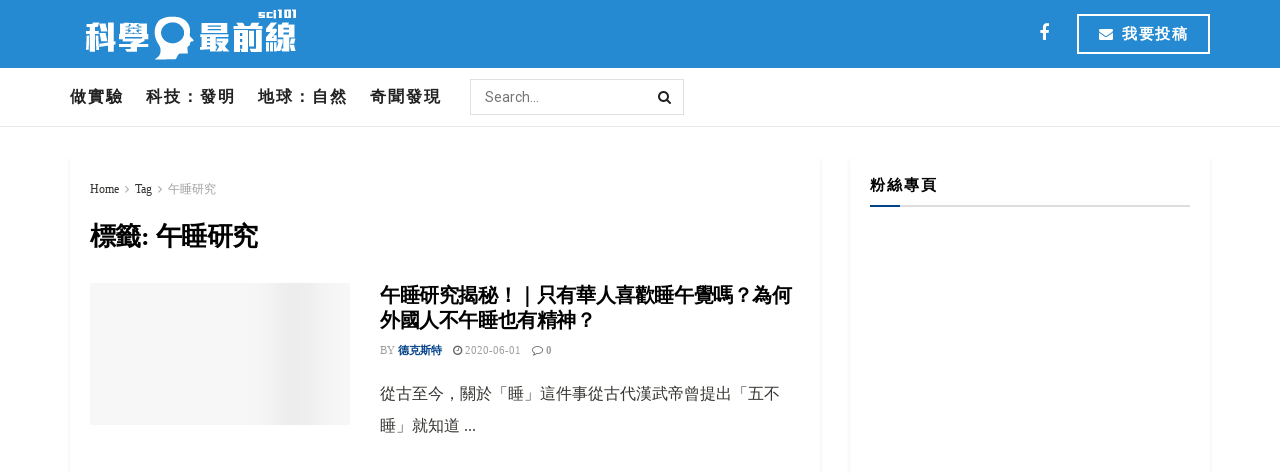

--- FILE ---
content_type: text/html; charset=UTF-8
request_url: https://sci101.news/tag/%E5%8D%88%E7%9D%A1%E7%A0%94%E7%A9%B6/
body_size: 24568
content:
<!doctype html>
<!--[if lt IE 7]> <html class="no-js lt-ie9 lt-ie8 lt-ie7" lang="zh-TW"> <![endif]-->
<!--[if IE 7]>    <html class="no-js lt-ie9 lt-ie8" lang="zh-TW"> <![endif]-->
<!--[if IE 8]>    <html class="no-js lt-ie9" lang="zh-TW"> <![endif]-->
<!--[if IE 9]>    <html class="no-js lt-ie10" lang="zh-TW"> <![endif]-->
<!--[if gt IE 8]><!--> <html class="no-js" lang="zh-TW"> <!--<![endif]-->
<head><meta name='dailymotion-domain-verification' content='dm014m8oig806w48y' />
    <meta http-equiv="Content-Type" content="text/html; charset=UTF-8" /><script>if(navigator.userAgent.match(/MSIE|Internet Explorer/i)||navigator.userAgent.match(/Trident\/7\..*?rv:11/i)){var href=document.location.href;if(!href.match(/[?&]nowprocket/)){if(href.indexOf("?")==-1){if(href.indexOf("#")==-1){document.location.href=href+"?nowprocket=1"}else{document.location.href=href.replace("#","?nowprocket=1#")}}else{if(href.indexOf("#")==-1){document.location.href=href+"&nowprocket=1"}else{document.location.href=href.replace("#","&nowprocket=1#")}}}}</script><script>(()=>{class RocketLazyLoadScripts{constructor(){this.v="1.2.6",this.triggerEvents=["keydown","mousedown","mousemove","touchmove","touchstart","touchend","wheel"],this.userEventHandler=this.t.bind(this),this.touchStartHandler=this.i.bind(this),this.touchMoveHandler=this.o.bind(this),this.touchEndHandler=this.h.bind(this),this.clickHandler=this.u.bind(this),this.interceptedClicks=[],this.interceptedClickListeners=[],this.l(this),window.addEventListener("pageshow",(t=>{this.persisted=t.persisted,this.everythingLoaded&&this.m()})),this.CSPIssue=sessionStorage.getItem("rocketCSPIssue"),document.addEventListener("securitypolicyviolation",(t=>{this.CSPIssue||"script-src-elem"!==t.violatedDirective||"data"!==t.blockedURI||(this.CSPIssue=!0,sessionStorage.setItem("rocketCSPIssue",!0))})),document.addEventListener("DOMContentLoaded",(()=>{this.k()})),this.delayedScripts={normal:[],async:[],defer:[]},this.trash=[],this.allJQueries=[]}p(t){document.hidden?t.t():(this.triggerEvents.forEach((e=>window.addEventListener(e,t.userEventHandler,{passive:!0}))),window.addEventListener("touchstart",t.touchStartHandler,{passive:!0}),window.addEventListener("mousedown",t.touchStartHandler),document.addEventListener("visibilitychange",t.userEventHandler))}_(){this.triggerEvents.forEach((t=>window.removeEventListener(t,this.userEventHandler,{passive:!0}))),document.removeEventListener("visibilitychange",this.userEventHandler)}i(t){"HTML"!==t.target.tagName&&(window.addEventListener("touchend",this.touchEndHandler),window.addEventListener("mouseup",this.touchEndHandler),window.addEventListener("touchmove",this.touchMoveHandler,{passive:!0}),window.addEventListener("mousemove",this.touchMoveHandler),t.target.addEventListener("click",this.clickHandler),this.L(t.target,!0),this.S(t.target,"onclick","rocket-onclick"),this.C())}o(t){window.removeEventListener("touchend",this.touchEndHandler),window.removeEventListener("mouseup",this.touchEndHandler),window.removeEventListener("touchmove",this.touchMoveHandler,{passive:!0}),window.removeEventListener("mousemove",this.touchMoveHandler),t.target.removeEventListener("click",this.clickHandler),this.L(t.target,!1),this.S(t.target,"rocket-onclick","onclick"),this.M()}h(){window.removeEventListener("touchend",this.touchEndHandler),window.removeEventListener("mouseup",this.touchEndHandler),window.removeEventListener("touchmove",this.touchMoveHandler,{passive:!0}),window.removeEventListener("mousemove",this.touchMoveHandler)}u(t){t.target.removeEventListener("click",this.clickHandler),this.L(t.target,!1),this.S(t.target,"rocket-onclick","onclick"),this.interceptedClicks.push(t),t.preventDefault(),t.stopPropagation(),t.stopImmediatePropagation(),this.M()}O(){window.removeEventListener("touchstart",this.touchStartHandler,{passive:!0}),window.removeEventListener("mousedown",this.touchStartHandler),this.interceptedClicks.forEach((t=>{t.target.dispatchEvent(new MouseEvent("click",{view:t.view,bubbles:!0,cancelable:!0}))}))}l(t){EventTarget.prototype.addEventListenerWPRocketBase=EventTarget.prototype.addEventListener,EventTarget.prototype.addEventListener=function(e,i,o){"click"!==e||t.windowLoaded||i===t.clickHandler||t.interceptedClickListeners.push({target:this,func:i,options:o}),(this||window).addEventListenerWPRocketBase(e,i,o)}}L(t,e){this.interceptedClickListeners.forEach((i=>{i.target===t&&(e?t.removeEventListener("click",i.func,i.options):t.addEventListener("click",i.func,i.options))})),t.parentNode!==document.documentElement&&this.L(t.parentNode,e)}D(){return new Promise((t=>{this.P?this.M=t:t()}))}C(){this.P=!0}M(){this.P=!1}S(t,e,i){t.hasAttribute&&t.hasAttribute(e)&&(event.target.setAttribute(i,event.target.getAttribute(e)),event.target.removeAttribute(e))}t(){this._(this),"loading"===document.readyState?document.addEventListener("DOMContentLoaded",this.R.bind(this)):this.R()}k(){let t=[];document.querySelectorAll("script[type=rocketlazyloadscript][data-rocket-src]").forEach((e=>{let i=e.getAttribute("data-rocket-src");if(i&&!i.startsWith("data:")){0===i.indexOf("//")&&(i=location.protocol+i);try{const o=new URL(i).origin;o!==location.origin&&t.push({src:o,crossOrigin:e.crossOrigin||"module"===e.getAttribute("data-rocket-type")})}catch(t){}}})),t=[...new Map(t.map((t=>[JSON.stringify(t),t]))).values()],this.T(t,"preconnect")}async R(){this.lastBreath=Date.now(),this.j(this),this.F(this),this.I(),this.W(),this.q(),await this.A(this.delayedScripts.normal),await this.A(this.delayedScripts.defer),await this.A(this.delayedScripts.async);try{await this.U(),await this.H(this),await this.J()}catch(t){console.error(t)}window.dispatchEvent(new Event("rocket-allScriptsLoaded")),this.everythingLoaded=!0,this.D().then((()=>{this.O()})),this.N()}W(){document.querySelectorAll("script[type=rocketlazyloadscript]").forEach((t=>{t.hasAttribute("data-rocket-src")?t.hasAttribute("async")&&!1!==t.async?this.delayedScripts.async.push(t):t.hasAttribute("defer")&&!1!==t.defer||"module"===t.getAttribute("data-rocket-type")?this.delayedScripts.defer.push(t):this.delayedScripts.normal.push(t):this.delayedScripts.normal.push(t)}))}async B(t){if(await this.G(),!0!==t.noModule||!("noModule"in HTMLScriptElement.prototype))return new Promise((e=>{let i;function o(){(i||t).setAttribute("data-rocket-status","executed"),e()}try{if(navigator.userAgent.indexOf("Firefox/")>0||""===navigator.vendor||this.CSPIssue)i=document.createElement("script"),[...t.attributes].forEach((t=>{let e=t.nodeName;"type"!==e&&("data-rocket-type"===e&&(e="type"),"data-rocket-src"===e&&(e="src"),i.setAttribute(e,t.nodeValue))})),t.text&&(i.text=t.text),i.hasAttribute("src")?(i.addEventListener("load",o),i.addEventListener("error",(function(){i.setAttribute("data-rocket-status","failed-network"),e()})),setTimeout((()=>{i.isConnected||e()}),1)):(i.text=t.text,o()),t.parentNode.replaceChild(i,t);else{const i=t.getAttribute("data-rocket-type"),s=t.getAttribute("data-rocket-src");i?(t.type=i,t.removeAttribute("data-rocket-type")):t.removeAttribute("type"),t.addEventListener("load",o),t.addEventListener("error",(i=>{this.CSPIssue&&i.target.src.startsWith("data:")?(console.log("WPRocket: data-uri blocked by CSP -> fallback"),t.removeAttribute("src"),this.B(t).then(e)):(t.setAttribute("data-rocket-status","failed-network"),e())})),s?(t.removeAttribute("data-rocket-src"),t.src=s):t.src="data:text/javascript;base64,"+window.btoa(unescape(encodeURIComponent(t.text)))}}catch(i){t.setAttribute("data-rocket-status","failed-transform"),e()}}));t.setAttribute("data-rocket-status","skipped")}async A(t){const e=t.shift();return e&&e.isConnected?(await this.B(e),this.A(t)):Promise.resolve()}q(){this.T([...this.delayedScripts.normal,...this.delayedScripts.defer,...this.delayedScripts.async],"preload")}T(t,e){var i=document.createDocumentFragment();t.forEach((t=>{const o=t.getAttribute&&t.getAttribute("data-rocket-src")||t.src;if(o&&!o.startsWith("data:")){const s=document.createElement("link");s.href=o,s.rel=e,"preconnect"!==e&&(s.as="script"),t.getAttribute&&"module"===t.getAttribute("data-rocket-type")&&(s.crossOrigin=!0),t.crossOrigin&&(s.crossOrigin=t.crossOrigin),t.integrity&&(s.integrity=t.integrity),i.appendChild(s),this.trash.push(s)}})),document.head.appendChild(i)}j(t){let e={};function i(i,o){return e[o].eventsToRewrite.indexOf(i)>=0&&!t.everythingLoaded?"rocket-"+i:i}function o(t,o){!function(t){e[t]||(e[t]={originalFunctions:{add:t.addEventListener,remove:t.removeEventListener},eventsToRewrite:[]},t.addEventListener=function(){arguments[0]=i(arguments[0],t),e[t].originalFunctions.add.apply(t,arguments)},t.removeEventListener=function(){arguments[0]=i(arguments[0],t),e[t].originalFunctions.remove.apply(t,arguments)})}(t),e[t].eventsToRewrite.push(o)}function s(e,i){let o=e[i];e[i]=null,Object.defineProperty(e,i,{get:()=>o||function(){},set(s){t.everythingLoaded?o=s:e["rocket"+i]=o=s}})}o(document,"DOMContentLoaded"),o(window,"DOMContentLoaded"),o(window,"load"),o(window,"pageshow"),o(document,"readystatechange"),s(document,"onreadystatechange"),s(window,"onload"),s(window,"onpageshow");try{Object.defineProperty(document,"readyState",{get:()=>t.rocketReadyState,set(e){t.rocketReadyState=e},configurable:!0}),document.readyState="loading"}catch(t){console.log("WPRocket DJE readyState conflict, bypassing")}}F(t){let e;function i(e){return t.everythingLoaded?e:e.split(" ").map((t=>"load"===t||0===t.indexOf("load.")?"rocket-jquery-load":t)).join(" ")}function o(o){function s(t){const e=o.fn[t];o.fn[t]=o.fn.init.prototype[t]=function(){return this[0]===window&&("string"==typeof arguments[0]||arguments[0]instanceof String?arguments[0]=i(arguments[0]):"object"==typeof arguments[0]&&Object.keys(arguments[0]).forEach((t=>{const e=arguments[0][t];delete arguments[0][t],arguments[0][i(t)]=e}))),e.apply(this,arguments),this}}o&&o.fn&&!t.allJQueries.includes(o)&&(o.fn.ready=o.fn.init.prototype.ready=function(e){return t.domReadyFired?e.bind(document)(o):document.addEventListener("rocket-DOMContentLoaded",(()=>e.bind(document)(o))),o([])},s("on"),s("one"),t.allJQueries.push(o)),e=o}o(window.jQuery),Object.defineProperty(window,"jQuery",{get:()=>e,set(t){o(t)}})}async H(t){const e=document.querySelector("script[data-webpack]");e&&(await async function(){return new Promise((t=>{e.addEventListener("load",t),e.addEventListener("error",t)}))}(),await t.K(),await t.H(t))}async U(){this.domReadyFired=!0;try{document.readyState="interactive"}catch(t){}await this.G(),document.dispatchEvent(new Event("rocket-readystatechange")),await this.G(),document.rocketonreadystatechange&&document.rocketonreadystatechange(),await this.G(),document.dispatchEvent(new Event("rocket-DOMContentLoaded")),await this.G(),window.dispatchEvent(new Event("rocket-DOMContentLoaded"))}async J(){try{document.readyState="complete"}catch(t){}await this.G(),document.dispatchEvent(new Event("rocket-readystatechange")),await this.G(),document.rocketonreadystatechange&&document.rocketonreadystatechange(),await this.G(),window.dispatchEvent(new Event("rocket-load")),await this.G(),window.rocketonload&&window.rocketonload(),await this.G(),this.allJQueries.forEach((t=>t(window).trigger("rocket-jquery-load"))),await this.G();const t=new Event("rocket-pageshow");t.persisted=this.persisted,window.dispatchEvent(t),await this.G(),window.rocketonpageshow&&window.rocketonpageshow({persisted:this.persisted}),this.windowLoaded=!0}m(){document.onreadystatechange&&document.onreadystatechange(),window.onload&&window.onload(),window.onpageshow&&window.onpageshow({persisted:this.persisted})}I(){const t=new Map;document.write=document.writeln=function(e){const i=document.currentScript;i||console.error("WPRocket unable to document.write this: "+e);const o=document.createRange(),s=i.parentElement;let n=t.get(i);void 0===n&&(n=i.nextSibling,t.set(i,n));const c=document.createDocumentFragment();o.setStart(c,0),c.appendChild(o.createContextualFragment(e)),s.insertBefore(c,n)}}async G(){Date.now()-this.lastBreath>45&&(await this.K(),this.lastBreath=Date.now())}async K(){return document.hidden?new Promise((t=>setTimeout(t))):new Promise((t=>requestAnimationFrame(t)))}N(){this.trash.forEach((t=>t.remove()))}static run(){const t=new RocketLazyLoadScripts;t.p(t)}}RocketLazyLoadScripts.run()})();</script>

    <meta name='viewport' content='width=device-width, initial-scale=1, user-scalable=yes' />
    <link rel="profile" href="http://gmpg.org/xfn/11" />
    <link rel="pingback" href="https://sci101.news/xmlrpc.php" />
    <meta name="theme-color" content="#044389">
             <meta name="msapplication-navbutton-color" content="#044389">
             <meta name="apple-mobile-web-app-status-bar-style" content="#044389"><meta name='robots' content='index, follow, max-image-preview:large, max-snippet:-1, max-video-preview:-1' />
<meta property="og:type" content="website">
<meta property="og:title" content="午睡研究揭秘！｜只有華人喜歡睡午覺嗎？為何外國人不午睡也有精神？">
<meta property="og:site_name" content="科學最前線">
<meta property="og:description" content="從古至今，關於「睡」這件事從古代漢武帝曾">
<meta property="og:url" content="https://sci101.news/tag/%E5%8D%88%E7%9D%A1%E7%A0%94%E7%A9%B6">
<meta property="og:locale" content="zh_TW">
<meta property="og:image" content="https://sci101.news/wp-content/uploads/2020/05/1589355987-1805-how-to-take-the-perfect-nap.jpg">
<meta property="og:image:height" content="454">
<meta property="og:image:width" content="800">
<meta name="twitter:card" content="summary">
<meta name="twitter:url" content="https://sci101.news/tag/%E5%8D%88%E7%9D%A1%E7%A0%94%E7%A9%B6">
<meta name="twitter:title" content="午睡研究揭秘！｜只有華人喜歡睡午覺嗎？為何外國人不午睡也有精神？">
<meta name="twitter:description" content="從古至今，關於「睡」這件事從古代漢武帝曾">
<meta name="twitter:image:src" content="https://sci101.news/wp-content/uploads/2020/05/1589355987-1805-how-to-take-the-perfect-nap.jpg">
<meta name="twitter:image:width" content="800">
<meta name="twitter:image:height" content="454">
			<script type="rocketlazyloadscript" data-rocket-type="text/javascript">
              var jnews_ajax_url = '/?ajax-request=jnews'
			</script>
			<script type="rocketlazyloadscript" data-rocket-type="text/javascript">;window.jnews=window.jnews||{},window.jnews.library=window.jnews.library||{},window.jnews.library=function(){"use strict";var t=this;t.win=window,t.doc=document,t.globalBody=t.doc.getElementsByTagName("body")[0],t.globalBody=t.globalBody?t.globalBody:t.doc,t.win.jnewsDataStorage=t.win.jnewsDataStorage||{_storage:new WeakMap,put:function(t,e,n){this._storage.has(t)||this._storage.set(t,new Map),this._storage.get(t).set(e,n)},get:function(t,e){return this._storage.get(t).get(e)},has:function(t,e){return this._storage.has(t)&&this._storage.get(t).has(e)},remove:function(t,e){var n=this._storage.get(t).delete(e);return 0===!this._storage.get(t).size&&this._storage.delete(t),n}},t.windowWidth=function(){return t.win.innerWidth||t.docEl.clientWidth||t.globalBody.clientWidth},t.windowHeight=function(){return t.win.innerHeight||t.docEl.clientHeight||t.globalBody.clientHeight},t.requestAnimationFrame=t.win.requestAnimationFrame||t.win.webkitRequestAnimationFrame||t.win.mozRequestAnimationFrame||t.win.msRequestAnimationFrame||window.oRequestAnimationFrame||function(t){return setTimeout(t,1e3/60)},t.cancelAnimationFrame=t.win.cancelAnimationFrame||t.win.webkitCancelAnimationFrame||t.win.webkitCancelRequestAnimationFrame||t.win.mozCancelAnimationFrame||t.win.msCancelRequestAnimationFrame||t.win.oCancelRequestAnimationFrame||function(t){clearTimeout(t)},t.classListSupport="classList"in document.createElement("_"),t.hasClass=t.classListSupport?function(t,e){return t.classList.contains(e)}:function(t,e){return t.className.indexOf(e)>=0},t.addClass=t.classListSupport?function(e,n){t.hasClass(e,n)||e.classList.add(n)}:function(e,n){t.hasClass(e,n)||(e.className+=" "+n)},t.removeClass=t.classListSupport?function(e,n){t.hasClass(e,n)&&e.classList.remove(n)}:function(e,n){t.hasClass(e,n)&&(e.className=e.className.replace(n,""))},t.objKeys=function(t){var e=[];for(var n in t)Object.prototype.hasOwnProperty.call(t,n)&&e.push(n);return e},t.isObjectSame=function(t,e){var n=!0;return JSON.stringify(t)!==JSON.stringify(e)&&(n=!1),n},t.extend=function(){for(var t,e,n,i=arguments[0]||{},o=1,a=arguments.length;o<a;o++)if(null!==(t=arguments[o]))for(e in t)i!==(n=t[e])&&void 0!==n&&(i[e]=n);return i},t.dataStorage=t.win.jnewsDataStorage,t.isVisible=function(t){return 0!==t.offsetWidth&&0!==t.offsetHeight||t.getBoundingClientRect().length},t.getHeight=function(t){return t.offsetHeight||t.clientHeight||t.getBoundingClientRect().height},t.getWidth=function(t){return t.offsetWidth||t.clientWidth||t.getBoundingClientRect().width},t.supportsPassive=!1;try{var e=Object.defineProperty({},"passive",{get:function(){t.supportsPassive=!0}});"createEvent"in t.doc?t.win.addEventListener("test",null,e):"fireEvent"in t.doc&&t.win.attachEvent("test",null)}catch(t){}t.passiveOption=!!t.supportsPassive&&{passive:!0},t.addEvents=function(e,n,i){for(var o in n){var a=["touchstart","touchmove"].indexOf(o)>=0&&!i&&t.passiveOption;"createEvent"in t.doc?e.addEventListener(o,n[o],a):"fireEvent"in t.doc&&e.attachEvent("on"+o,n[o])}},t.removeEvents=function(e,n){for(var i in n)"createEvent"in t.doc?e.removeEventListener(i,n[i]):"fireEvent"in t.doc&&e.detachEvent("on"+i,n[i])},t.triggerEvents=function(e,n,i){var o;i=i||{detail:null};return"createEvent"in t.doc?(!(o=t.doc.createEvent("CustomEvent")||new CustomEvent(n)).initCustomEvent||o.initCustomEvent(n,!0,!1,i),void e.dispatchEvent(o)):"fireEvent"in t.doc?((o=t.doc.createEventObject()).eventType=n,void e.fireEvent("on"+o.eventType,o)):void 0},t.getParents=function(e,n){void 0===n&&(n=t.doc);for(var i=[],o=e.parentNode,a=!1;!a;)if(o){var s=o;s.querySelectorAll(n).length?a=!0:(i.push(s),o=s.parentNode)}else i=[],a=!0;return i},t.forEach=function(t,e,n){for(var i=0,o=t.length;i<o;i++)e.call(n,t[i],i)},t.getText=function(t){return t.innerText||t.textContent},t.setText=function(t,e){var n="object"==typeof e?e.innerText||e.textContent:e;t.innerText&&(t.innerText=n),t.textContent&&(t.textContent=n)},t.httpBuildQuery=function(e){return t.objKeys(e).reduce(function e(n){var i=arguments.length>1&&void 0!==arguments[1]?arguments[1]:null;return function(o,a){var s=n[a];a=encodeURIComponent(a);var r=i?"".concat(i,"[").concat(a,"]"):a;return null==s||"function"==typeof s?(o.push("".concat(r,"=")),o):["number","boolean","string"].includes(typeof s)?(o.push("".concat(r,"=").concat(encodeURIComponent(s))),o):(o.push(t.objKeys(s).reduce(e(s,r),[]).join("&")),o)}}(e),[]).join("&")},t.scrollTo=function(e,n,i){function o(t,e,n){this.start=this.position(),this.change=t-this.start,this.currentTime=0,this.increment=20,this.duration=void 0===n?500:n,this.callback=e,this.finish=!1,this.animateScroll()}return Math.easeInOutQuad=function(t,e,n,i){return(t/=i/2)<1?n/2*t*t+e:-n/2*(--t*(t-2)-1)+e},o.prototype.stop=function(){this.finish=!0},o.prototype.move=function(e){t.doc.documentElement.scrollTop=e,t.globalBody.parentNode.scrollTop=e,t.globalBody.scrollTop=e},o.prototype.position=function(){return t.doc.documentElement.scrollTop||t.globalBody.parentNode.scrollTop||t.globalBody.scrollTop},o.prototype.animateScroll=function(){this.currentTime+=this.increment;var e=Math.easeInOutQuad(this.currentTime,this.start,this.change,this.duration);this.move(e),this.currentTime<this.duration&&!this.finish?t.requestAnimationFrame.call(t.win,this.animateScroll.bind(this)):this.callback&&"function"==typeof this.callback&&this.callback()},new o(e,n,i)},t.unwrap=function(e){var n,i=e;t.forEach(e,(function(t,e){n?n+=t:n=t})),i.replaceWith(n)},t.performance={start:function(t){performance.mark(t+"Start")},stop:function(t){performance.mark(t+"End"),performance.measure(t,t+"Start",t+"End")}},t.fps=function(){var e=0,n=0,i=0;!function(){var o=e=0,a=0,s=0,r=document.getElementById("fpsTable"),c=function(e){void 0===document.getElementsByTagName("body")[0]?t.requestAnimationFrame.call(t.win,(function(){c(e)})):document.getElementsByTagName("body")[0].appendChild(e)};null===r&&((r=document.createElement("div")).style.position="fixed",r.style.top="120px",r.style.left="10px",r.style.width="100px",r.style.height="20px",r.style.border="1px solid black",r.style.fontSize="11px",r.style.zIndex="100000",r.style.backgroundColor="white",r.id="fpsTable",c(r));var l=function(){i++,n=Date.now(),(a=(i/(s=(n-e)/1e3)).toPrecision(2))!=o&&(o=a,r.innerHTML=o+"fps"),1<s&&(e=n,i=0),t.requestAnimationFrame.call(t.win,l)};l()}()},t.instr=function(t,e){for(var n=0;n<e.length;n++)if(-1!==t.toLowerCase().indexOf(e[n].toLowerCase()))return!0},t.winLoad=function(e,n){function i(i){if("complete"===t.doc.readyState||"interactive"===t.doc.readyState)return!i||n?setTimeout(e,n||1):e(i),1}i()||t.addEvents(t.win,{load:i})},t.docReady=function(e,n){function i(i){if("complete"===t.doc.readyState||"interactive"===t.doc.readyState)return!i||n?setTimeout(e,n||1):e(i),1}i()||t.addEvents(t.doc,{DOMContentLoaded:i})},t.fireOnce=function(){t.docReady((function(){t.assets=t.assets||[],t.assets.length&&(t.boot(),t.load_assets())}),50)},t.boot=function(){t.length&&t.doc.querySelectorAll("style[media]").forEach((function(t){"not all"==t.getAttribute("media")&&t.removeAttribute("media")}))},t.create_js=function(e,n){var i=t.doc.createElement("script");switch(i.setAttribute("src",e),n){case"defer":i.setAttribute("defer",!0);break;case"async":i.setAttribute("async",!0);break;case"deferasync":i.setAttribute("defer",!0),i.setAttribute("async",!0)}t.globalBody.appendChild(i)},t.load_assets=function(){"object"==typeof t.assets&&t.forEach(t.assets.slice(0),(function(e,n){var i="";e.defer&&(i+="defer"),e.async&&(i+="async"),t.create_js(e.url,i);var o=t.assets.indexOf(e);o>-1&&t.assets.splice(o,1)})),t.assets=jnewsoption.au_scripts=window.jnewsads=[]},t.docReady((function(){t.globalBody=t.globalBody==t.doc?t.doc.getElementsByTagName("body")[0]:t.globalBody,t.globalBody=t.globalBody?t.globalBody:t.doc}))},window.jnews.library=new window.jnews.library;</script>
	<!-- This site is optimized with the Yoast SEO plugin v20.6 - https://yoast.com/wordpress/plugins/seo/ -->
	<title>午睡研究 彙整 | 科學最前線</title><link rel="preload" data-rocket-preload as="style" href="https://fonts.googleapis.com/css?family=Roboto%3Aregular%2C700%7CLibre%20Baskerville%3Aregular%2C700&#038;display=swap" /><link rel="stylesheet" href="https://fonts.googleapis.com/css?family=Roboto%3Aregular%2C700%7CLibre%20Baskerville%3Aregular%2C700&#038;display=swap" media="print" onload="this.media='all'" /><noscript><link rel="stylesheet" href="https://fonts.googleapis.com/css?family=Roboto%3Aregular%2C700%7CLibre%20Baskerville%3Aregular%2C700&#038;display=swap" /></noscript><link rel="preload" data-rocket-preload as="image" href="https://sci101.news/wp-content/themes/jnews/assets/img/jeg-empty.png" fetchpriority="high">
	<link rel="canonical" href="https://sci101.news/tag/午睡研究/" />
	<meta property="og:locale" content="zh_TW" />
	<meta property="og:type" content="article" />
	<meta property="og:title" content="午睡研究 彙整 | 科學最前線" />
	<meta property="og:url" content="https://sci101.news/tag/午睡研究/" />
	<meta property="og:site_name" content="科學最前線" />
	<meta name="twitter:card" content="summary_large_image" />
	<script type="application/ld+json" class="yoast-schema-graph">{"@context":"https://schema.org","@graph":[{"@type":"CollectionPage","@id":"https://sci101.news/tag/%e5%8d%88%e7%9d%a1%e7%a0%94%e7%a9%b6/","url":"https://sci101.news/tag/%e5%8d%88%e7%9d%a1%e7%a0%94%e7%a9%b6/","name":"午睡研究 彙整 | 科學最前線","isPartOf":{"@id":"https://sci101.news/#website"},"primaryImageOfPage":{"@id":"https://sci101.news/tag/%e5%8d%88%e7%9d%a1%e7%a0%94%e7%a9%b6/#primaryimage"},"image":{"@id":"https://sci101.news/tag/%e5%8d%88%e7%9d%a1%e7%a0%94%e7%a9%b6/#primaryimage"},"thumbnailUrl":"https://sci101.news/wp-content/uploads/2020/05/1589355987-1805-how-to-take-the-perfect-nap.jpg","breadcrumb":{"@id":"https://sci101.news/tag/%e5%8d%88%e7%9d%a1%e7%a0%94%e7%a9%b6/#breadcrumb"},"inLanguage":"zh-TW"},{"@type":"ImageObject","inLanguage":"zh-TW","@id":"https://sci101.news/tag/%e5%8d%88%e7%9d%a1%e7%a0%94%e7%a9%b6/#primaryimage","url":"https://sci101.news/wp-content/uploads/2020/05/1589355987-1805-how-to-take-the-perfect-nap.jpg","contentUrl":"https://sci101.news/wp-content/uploads/2020/05/1589355987-1805-how-to-take-the-perfect-nap.jpg","width":800,"height":454},{"@type":"BreadcrumbList","@id":"https://sci101.news/tag/%e5%8d%88%e7%9d%a1%e7%a0%94%e7%a9%b6/#breadcrumb","itemListElement":[{"@type":"ListItem","position":1,"name":"首頁","item":"https://sci101.news/"},{"@type":"ListItem","position":2,"name":"午睡研究"}]},{"@type":"WebSite","@id":"https://sci101.news/#website","url":"https://sci101.news/","name":"科學最前線","description":"","potentialAction":[{"@type":"SearchAction","target":{"@type":"EntryPoint","urlTemplate":"https://sci101.news/?s={search_term_string}"},"query-input":"required name=search_term_string"}],"inLanguage":"zh-TW"}]}</script>
	<!-- / Yoast SEO plugin. -->


<link rel='dns-prefetch' href='//fonts.googleapis.com' />
<link rel='preconnect' href='https://fonts.gstatic.com' />
<link rel="alternate" type="application/rss+xml" title="訂閱《科學最前線》&raquo; 資訊提供" href="https://sci101.news/feed/" />
<link rel="alternate" type="application/rss+xml" title="訂閱《科學最前線》&raquo; 標籤〈午睡研究〉的資訊提供" href="https://sci101.news/tag/%e5%8d%88%e7%9d%a1%e7%a0%94%e7%a9%b6/feed/" />
<style id='wp-emoji-styles-inline-css' type='text/css'>

	img.wp-smiley, img.emoji {
		display: inline !important;
		border: none !important;
		box-shadow: none !important;
		height: 1em !important;
		width: 1em !important;
		margin: 0 0.07em !important;
		vertical-align: -0.1em !important;
		background: none !important;
		padding: 0 !important;
	}
</style>
<link rel='stylesheet' id='wp-block-library-css' href='https://sci101.news/wp-includes/css/dist/block-library/style.min.css?ver=6.6.4' type='text/css' media='all' />
<style id='classic-theme-styles-inline-css' type='text/css'>
/*! This file is auto-generated */
.wp-block-button__link{color:#fff;background-color:#32373c;border-radius:9999px;box-shadow:none;text-decoration:none;padding:calc(.667em + 2px) calc(1.333em + 2px);font-size:1.125em}.wp-block-file__button{background:#32373c;color:#fff;text-decoration:none}
</style>
<style id='global-styles-inline-css' type='text/css'>
:root{--wp--preset--aspect-ratio--square: 1;--wp--preset--aspect-ratio--4-3: 4/3;--wp--preset--aspect-ratio--3-4: 3/4;--wp--preset--aspect-ratio--3-2: 3/2;--wp--preset--aspect-ratio--2-3: 2/3;--wp--preset--aspect-ratio--16-9: 16/9;--wp--preset--aspect-ratio--9-16: 9/16;--wp--preset--color--black: #000000;--wp--preset--color--cyan-bluish-gray: #abb8c3;--wp--preset--color--white: #ffffff;--wp--preset--color--pale-pink: #f78da7;--wp--preset--color--vivid-red: #cf2e2e;--wp--preset--color--luminous-vivid-orange: #ff6900;--wp--preset--color--luminous-vivid-amber: #fcb900;--wp--preset--color--light-green-cyan: #7bdcb5;--wp--preset--color--vivid-green-cyan: #00d084;--wp--preset--color--pale-cyan-blue: #8ed1fc;--wp--preset--color--vivid-cyan-blue: #0693e3;--wp--preset--color--vivid-purple: #9b51e0;--wp--preset--gradient--vivid-cyan-blue-to-vivid-purple: linear-gradient(135deg,rgba(6,147,227,1) 0%,rgb(155,81,224) 100%);--wp--preset--gradient--light-green-cyan-to-vivid-green-cyan: linear-gradient(135deg,rgb(122,220,180) 0%,rgb(0,208,130) 100%);--wp--preset--gradient--luminous-vivid-amber-to-luminous-vivid-orange: linear-gradient(135deg,rgba(252,185,0,1) 0%,rgba(255,105,0,1) 100%);--wp--preset--gradient--luminous-vivid-orange-to-vivid-red: linear-gradient(135deg,rgba(255,105,0,1) 0%,rgb(207,46,46) 100%);--wp--preset--gradient--very-light-gray-to-cyan-bluish-gray: linear-gradient(135deg,rgb(238,238,238) 0%,rgb(169,184,195) 100%);--wp--preset--gradient--cool-to-warm-spectrum: linear-gradient(135deg,rgb(74,234,220) 0%,rgb(151,120,209) 20%,rgb(207,42,186) 40%,rgb(238,44,130) 60%,rgb(251,105,98) 80%,rgb(254,248,76) 100%);--wp--preset--gradient--blush-light-purple: linear-gradient(135deg,rgb(255,206,236) 0%,rgb(152,150,240) 100%);--wp--preset--gradient--blush-bordeaux: linear-gradient(135deg,rgb(254,205,165) 0%,rgb(254,45,45) 50%,rgb(107,0,62) 100%);--wp--preset--gradient--luminous-dusk: linear-gradient(135deg,rgb(255,203,112) 0%,rgb(199,81,192) 50%,rgb(65,88,208) 100%);--wp--preset--gradient--pale-ocean: linear-gradient(135deg,rgb(255,245,203) 0%,rgb(182,227,212) 50%,rgb(51,167,181) 100%);--wp--preset--gradient--electric-grass: linear-gradient(135deg,rgb(202,248,128) 0%,rgb(113,206,126) 100%);--wp--preset--gradient--midnight: linear-gradient(135deg,rgb(2,3,129) 0%,rgb(40,116,252) 100%);--wp--preset--font-size--small: 13px;--wp--preset--font-size--medium: 20px;--wp--preset--font-size--large: 36px;--wp--preset--font-size--x-large: 42px;--wp--preset--spacing--20: 0.44rem;--wp--preset--spacing--30: 0.67rem;--wp--preset--spacing--40: 1rem;--wp--preset--spacing--50: 1.5rem;--wp--preset--spacing--60: 2.25rem;--wp--preset--spacing--70: 3.38rem;--wp--preset--spacing--80: 5.06rem;--wp--preset--shadow--natural: 6px 6px 9px rgba(0, 0, 0, 0.2);--wp--preset--shadow--deep: 12px 12px 50px rgba(0, 0, 0, 0.4);--wp--preset--shadow--sharp: 6px 6px 0px rgba(0, 0, 0, 0.2);--wp--preset--shadow--outlined: 6px 6px 0px -3px rgba(255, 255, 255, 1), 6px 6px rgba(0, 0, 0, 1);--wp--preset--shadow--crisp: 6px 6px 0px rgba(0, 0, 0, 1);}:where(.is-layout-flex){gap: 0.5em;}:where(.is-layout-grid){gap: 0.5em;}body .is-layout-flex{display: flex;}.is-layout-flex{flex-wrap: wrap;align-items: center;}.is-layout-flex > :is(*, div){margin: 0;}body .is-layout-grid{display: grid;}.is-layout-grid > :is(*, div){margin: 0;}:where(.wp-block-columns.is-layout-flex){gap: 2em;}:where(.wp-block-columns.is-layout-grid){gap: 2em;}:where(.wp-block-post-template.is-layout-flex){gap: 1.25em;}:where(.wp-block-post-template.is-layout-grid){gap: 1.25em;}.has-black-color{color: var(--wp--preset--color--black) !important;}.has-cyan-bluish-gray-color{color: var(--wp--preset--color--cyan-bluish-gray) !important;}.has-white-color{color: var(--wp--preset--color--white) !important;}.has-pale-pink-color{color: var(--wp--preset--color--pale-pink) !important;}.has-vivid-red-color{color: var(--wp--preset--color--vivid-red) !important;}.has-luminous-vivid-orange-color{color: var(--wp--preset--color--luminous-vivid-orange) !important;}.has-luminous-vivid-amber-color{color: var(--wp--preset--color--luminous-vivid-amber) !important;}.has-light-green-cyan-color{color: var(--wp--preset--color--light-green-cyan) !important;}.has-vivid-green-cyan-color{color: var(--wp--preset--color--vivid-green-cyan) !important;}.has-pale-cyan-blue-color{color: var(--wp--preset--color--pale-cyan-blue) !important;}.has-vivid-cyan-blue-color{color: var(--wp--preset--color--vivid-cyan-blue) !important;}.has-vivid-purple-color{color: var(--wp--preset--color--vivid-purple) !important;}.has-black-background-color{background-color: var(--wp--preset--color--black) !important;}.has-cyan-bluish-gray-background-color{background-color: var(--wp--preset--color--cyan-bluish-gray) !important;}.has-white-background-color{background-color: var(--wp--preset--color--white) !important;}.has-pale-pink-background-color{background-color: var(--wp--preset--color--pale-pink) !important;}.has-vivid-red-background-color{background-color: var(--wp--preset--color--vivid-red) !important;}.has-luminous-vivid-orange-background-color{background-color: var(--wp--preset--color--luminous-vivid-orange) !important;}.has-luminous-vivid-amber-background-color{background-color: var(--wp--preset--color--luminous-vivid-amber) !important;}.has-light-green-cyan-background-color{background-color: var(--wp--preset--color--light-green-cyan) !important;}.has-vivid-green-cyan-background-color{background-color: var(--wp--preset--color--vivid-green-cyan) !important;}.has-pale-cyan-blue-background-color{background-color: var(--wp--preset--color--pale-cyan-blue) !important;}.has-vivid-cyan-blue-background-color{background-color: var(--wp--preset--color--vivid-cyan-blue) !important;}.has-vivid-purple-background-color{background-color: var(--wp--preset--color--vivid-purple) !important;}.has-black-border-color{border-color: var(--wp--preset--color--black) !important;}.has-cyan-bluish-gray-border-color{border-color: var(--wp--preset--color--cyan-bluish-gray) !important;}.has-white-border-color{border-color: var(--wp--preset--color--white) !important;}.has-pale-pink-border-color{border-color: var(--wp--preset--color--pale-pink) !important;}.has-vivid-red-border-color{border-color: var(--wp--preset--color--vivid-red) !important;}.has-luminous-vivid-orange-border-color{border-color: var(--wp--preset--color--luminous-vivid-orange) !important;}.has-luminous-vivid-amber-border-color{border-color: var(--wp--preset--color--luminous-vivid-amber) !important;}.has-light-green-cyan-border-color{border-color: var(--wp--preset--color--light-green-cyan) !important;}.has-vivid-green-cyan-border-color{border-color: var(--wp--preset--color--vivid-green-cyan) !important;}.has-pale-cyan-blue-border-color{border-color: var(--wp--preset--color--pale-cyan-blue) !important;}.has-vivid-cyan-blue-border-color{border-color: var(--wp--preset--color--vivid-cyan-blue) !important;}.has-vivid-purple-border-color{border-color: var(--wp--preset--color--vivid-purple) !important;}.has-vivid-cyan-blue-to-vivid-purple-gradient-background{background: var(--wp--preset--gradient--vivid-cyan-blue-to-vivid-purple) !important;}.has-light-green-cyan-to-vivid-green-cyan-gradient-background{background: var(--wp--preset--gradient--light-green-cyan-to-vivid-green-cyan) !important;}.has-luminous-vivid-amber-to-luminous-vivid-orange-gradient-background{background: var(--wp--preset--gradient--luminous-vivid-amber-to-luminous-vivid-orange) !important;}.has-luminous-vivid-orange-to-vivid-red-gradient-background{background: var(--wp--preset--gradient--luminous-vivid-orange-to-vivid-red) !important;}.has-very-light-gray-to-cyan-bluish-gray-gradient-background{background: var(--wp--preset--gradient--very-light-gray-to-cyan-bluish-gray) !important;}.has-cool-to-warm-spectrum-gradient-background{background: var(--wp--preset--gradient--cool-to-warm-spectrum) !important;}.has-blush-light-purple-gradient-background{background: var(--wp--preset--gradient--blush-light-purple) !important;}.has-blush-bordeaux-gradient-background{background: var(--wp--preset--gradient--blush-bordeaux) !important;}.has-luminous-dusk-gradient-background{background: var(--wp--preset--gradient--luminous-dusk) !important;}.has-pale-ocean-gradient-background{background: var(--wp--preset--gradient--pale-ocean) !important;}.has-electric-grass-gradient-background{background: var(--wp--preset--gradient--electric-grass) !important;}.has-midnight-gradient-background{background: var(--wp--preset--gradient--midnight) !important;}.has-small-font-size{font-size: var(--wp--preset--font-size--small) !important;}.has-medium-font-size{font-size: var(--wp--preset--font-size--medium) !important;}.has-large-font-size{font-size: var(--wp--preset--font-size--large) !important;}.has-x-large-font-size{font-size: var(--wp--preset--font-size--x-large) !important;}
:where(.wp-block-post-template.is-layout-flex){gap: 1.25em;}:where(.wp-block-post-template.is-layout-grid){gap: 1.25em;}
:where(.wp-block-columns.is-layout-flex){gap: 2em;}:where(.wp-block-columns.is-layout-grid){gap: 2em;}
:root :where(.wp-block-pullquote){font-size: 1.5em;line-height: 1.6;}
</style>
<link data-minify="1" rel='stylesheet' id='contact-form-7-css' href='https://sci101.news/wp-content/cache/min/1/wp-content/plugins/contact-form-7/includes/css/styles.css?ver=1723185350' type='text/css' media='all' />
<link data-minify="1" rel='stylesheet' id='ppress-frontend-css' href='https://sci101.news/wp-content/cache/min/1/wp-content/plugins/wp-user-avatar/assets/css/frontend.min.css?ver=1723185350' type='text/css' media='all' />
<link rel='stylesheet' id='ppress-flatpickr-css' href='https://sci101.news/wp-content/plugins/wp-user-avatar/assets/flatpickr/flatpickr.min.css?ver=3.1.16' type='text/css' media='all' />
<link rel='stylesheet' id='ppress-select2-css' href='https://sci101.news/wp-content/plugins/wp-user-avatar/assets/select2/select2.min.css?ver=6.6.4' type='text/css' media='all' />
<link rel='stylesheet' id='jnews-parent-style-css' href='https://sci101.news/wp-content/themes/jnews/style.css?ver=6.6.4' type='text/css' media='all' />
<link data-minify="1" rel='stylesheet' id='js_composer_front-css' href='https://sci101.news/wp-content/cache/min/1/wp-content/plugins/js_composer/assets/css/js_composer.min.css?ver=1723185350' type='text/css' media='all' />

<link data-minify="1" rel='stylesheet' id='jnews-frontend-css' href='https://sci101.news/wp-content/cache/min/1/wp-content/themes/jnews/assets/dist/frontend.min.css?ver=1723185350' type='text/css' media='all' />
<link data-minify="1" rel='stylesheet' id='jnews-elementor-css' href='https://sci101.news/wp-content/cache/min/1/wp-content/themes/jnews/assets/css/elementor-frontend.css?ver=1723185350' type='text/css' media='all' />
<link rel='stylesheet' id='jnews-style-css' href='https://sci101.news/wp-content/themes/jnews-child/style.css?ver=1.0.0' type='text/css' media='all' />
<link data-minify="1" rel='stylesheet' id='jnews-darkmode-css' href='https://sci101.news/wp-content/cache/min/1/wp-content/themes/jnews/assets/css/darkmode.css?ver=1723185350' type='text/css' media='all' />
<link data-minify="1" rel='stylesheet' id='jnews-scheme-css' href='https://sci101.news/wp-content/cache/min/1/wp-content/themes/jnews/data/import/science/scheme.css?ver=1723185350' type='text/css' media='all' />
<style id='rocket-lazyload-inline-css' type='text/css'>
.rll-youtube-player{position:relative;padding-bottom:56.23%;height:0;overflow:hidden;max-width:100%;}.rll-youtube-player:focus-within{outline: 2px solid currentColor;outline-offset: 5px;}.rll-youtube-player iframe{position:absolute;top:0;left:0;width:100%;height:100%;z-index:100;background:0 0}.rll-youtube-player img{bottom:0;display:block;left:0;margin:auto;max-width:100%;width:100%;position:absolute;right:0;top:0;border:none;height:auto;-webkit-transition:.4s all;-moz-transition:.4s all;transition:.4s all}.rll-youtube-player img:hover{-webkit-filter:brightness(75%)}.rll-youtube-player .play{height:100%;width:100%;left:0;top:0;position:absolute;background:url(https://sci101.news/wp-content/plugins/wp-rocket/assets/img/youtube.png) no-repeat center;background-color: transparent !important;cursor:pointer;border:none;}.wp-embed-responsive .wp-has-aspect-ratio .rll-youtube-player{position:absolute;padding-bottom:0;width:100%;height:100%;top:0;bottom:0;left:0;right:0}
</style>
<link data-minify="1" rel='stylesheet' id='jnews-social-login-style-css' href='https://sci101.news/wp-content/cache/min/1/wp-content/plugins/jnews-social-login/assets/css/plugin.css?ver=1723185350' type='text/css' media='all' />
<link data-minify="1" rel='stylesheet' id='jnews-select-share-css' href='https://sci101.news/wp-content/cache/min/1/wp-content/plugins/jnews-social-share/assets/css/plugin.css?ver=1723185373' type='text/css' media='all' />
<script type="rocketlazyloadscript" data-rocket-type="text/javascript" data-rocket-src="https://sci101.news/wp-content/plugins/enable-jquery-migrate-helper/js/jquery/jquery-1.12.4-wp.js?ver=1.12.4-wp" id="jquery-core-js"></script>
<script type="rocketlazyloadscript" data-minify="1" data-rocket-type="text/javascript" data-rocket-src="https://sci101.news/wp-content/cache/min/1/wp-content/plugins/enable-jquery-migrate-helper/js/jquery-migrate/jquery-migrate-1.4.1-wp.js?ver=1723185258" id="jquery-migrate-js"></script>
<script type="rocketlazyloadscript" data-rocket-type="text/javascript" data-rocket-src="https://sci101.news/wp-content/plugins/wp-user-avatar/assets/flatpickr/flatpickr.min.js?ver=6.6.4" id="ppress-flatpickr-js"></script>
<script type="rocketlazyloadscript" data-rocket-type="text/javascript" data-rocket-src="https://sci101.news/wp-content/plugins/wp-user-avatar/assets/select2/select2.min.js?ver=6.6.4" id="ppress-select2-js"></script>
<link rel="https://api.w.org/" href="https://sci101.news/wp-json/" /><link rel="alternate" title="JSON" type="application/json" href="https://sci101.news/wp-json/wp/v2/tags/3302" /><link rel="EditURI" type="application/rsd+xml" title="RSD" href="https://sci101.news/xmlrpc.php?rsd" />
<meta name="generator" content="WordPress 6.6.4" />
			<meta property="fb:pages" content="665552306791194" />
							<meta property="ia:markup_url" content="https://sci101.news/16700/%e5%8d%88%e7%9d%a1%e7%a0%94%e7%a9%b6%e6%8f%ad%e7%a7%98%ef%bd%9c%e5%8f%aa%e6%9c%89%e8%8f%af%e4%ba%ba%e7%9d%a1%e5%8d%88%e8%a6%ba%ef%bc%9f%e7%82%ba%e4%bd%95%e5%a4%96%e5%9c%8b%e4%ba%ba%e4%b8%8d%e7%9d%a1/?ia_markup=1" />
				      <meta name="onesignal" content="wordpress-plugin"/>
            <script type="rocketlazyloadscript">

      window.OneSignal = window.OneSignal || [];

      OneSignal.push( function() {
        OneSignal.SERVICE_WORKER_UPDATER_PATH = "OneSignalSDKUpdaterWorker.js.php";
                      OneSignal.SERVICE_WORKER_PATH = "OneSignalSDKWorker.js.php";
                      OneSignal.SERVICE_WORKER_PARAM = { scope: "/" };
        OneSignal.setDefaultNotificationUrl("https://sci101.news");
        var oneSignal_options = {};
        window._oneSignalInitOptions = oneSignal_options;

        oneSignal_options['wordpress'] = true;
oneSignal_options['appId'] = '4b65ebcd-38fb-4c1a-99b1-8b24463e7f16';
oneSignal_options['allowLocalhostAsSecureOrigin'] = true;
oneSignal_options['welcomeNotification'] = { };
oneSignal_options['welcomeNotification']['title'] = "科學最前線";
oneSignal_options['welcomeNotification']['message'] = "";
oneSignal_options['path'] = "https://sci101.news/wp-content/plugins/onesignal-free-web-push-notifications/sdk_files/";
oneSignal_options['safari_web_id'] = "web.onesignal.auto.0c2e8ce9-0832-4305-9baa-f4eee2871a0e";
oneSignal_options['promptOptions'] = { };
oneSignal_options['promptOptions']['actionMessage'] = "我們將不定期發表文章，是否想要開啟通知功能，第一時間收到最新資訊？";
oneSignal_options['promptOptions']['acceptButtonText'] = "當然！我非常樂意";
oneSignal_options['promptOptions']['cancelButtonText'] = "不，謝了！";
oneSignal_options['promptOptions']['siteName'] = "https://sci101.news/";
oneSignal_options['promptOptions']['autoAcceptTitle'] = "立即訂閱";
oneSignal_options['notifyButton'] = { };
oneSignal_options['notifyButton']['enable'] = true;
oneSignal_options['notifyButton']['position'] = 'bottom-right';
oneSignal_options['notifyButton']['theme'] = 'default';
oneSignal_options['notifyButton']['size'] = 'medium';
oneSignal_options['notifyButton']['showCredit'] = true;
oneSignal_options['notifyButton']['text'] = {};
oneSignal_options['notifyButton']['text']['tip.state.unsubscribed'] = '關閉通知';
oneSignal_options['notifyButton']['text']['tip.state.subscribed'] = '已為您開啟通知';
oneSignal_options['notifyButton']['text']['tip.state.blocked'] = '已阻擋通知';
oneSignal_options['notifyButton']['text']['message.action.subscribed'] = '感謝您的訂閱！';
oneSignal_options['notifyButton']['text']['message.action.resubscribed'] = '已為您開啟通知';
oneSignal_options['notifyButton']['text']['message.action.unsubscribed'] = '您不會再收到通知';
oneSignal_options['notifyButton']['text']['dialog.main.title'] = '設定網站通知';
oneSignal_options['notifyButton']['text']['dialog.main.button.subscribe'] = '開啟通知';
oneSignal_options['notifyButton']['text']['dialog.main.button.unsubscribe'] = '關閉通知';
oneSignal_options['notifyButton']['text']['dialog.blocked.title'] = '不要關閉通知';
oneSignal_options['notifyButton']['text']['dialog.blocked.message'] = '按照以下指示允許通知';
oneSignal_options['notifyButton']['colors'] = {};
oneSignal_options['notifyButton']['colors']['circle.background'] = '#0d0404';
oneSignal_options['notifyButton']['colors']['pulse.color'] = '#0d0404';
oneSignal_options['notifyButton']['colors']['dialog.button.background'] = '#0d0404';
oneSignal_options['notifyButton']['colors']['dialog.button.background.hovering'] = '#0d0404';
oneSignal_options['notifyButton']['colors']['dialog.button.background.active'] = '#0d0404';
oneSignal_options['notifyButton']['colors']['dialog.button.foreground'] = '#FFFFFF';
oneSignal_options['notifyButton']['offset'] = {};
                OneSignal.init(window._oneSignalInitOptions);
                OneSignal.showSlidedownPrompt();      });

      function documentInitOneSignal() {
        var oneSignal_elements = document.getElementsByClassName("OneSignal-prompt");

        var oneSignalLinkClickHandler = function(event) { OneSignal.push(['registerForPushNotifications']); event.preventDefault(); };        for(var i = 0; i < oneSignal_elements.length; i++)
          oneSignal_elements[i].addEventListener('click', oneSignalLinkClickHandler, false);
      }

      if (document.readyState === 'complete') {
           documentInitOneSignal();
      }
      else {
           window.addEventListener("load", function(event){
               documentInitOneSignal();
          });
      }
    </script>
<meta name="generator" content="Powered by WPBakery Page Builder - drag and drop page builder for WordPress."/>
<script type='application/ld+json'>{"@context":"http:\/\/schema.org","@type":"Organization","@id":"https:\/\/sci101.news\/#organization","url":"https:\/\/sci101.news\/","name":"Jegtheme","logo":{"@type":"ImageObject","url":"https:\/\/sci101.news\/wp-content\/uploads\/2019\/06\/logo_science.png"},"sameAs":["https:\/\/www.facebook.com\/sci01\/"],"contactPoint":{"@type":"ContactPoint","telephone":"+1-880-555-1212","contactType":"customer_service","areaServed":["Worldwide"]}}</script>
<script type='application/ld+json'>{"@context":"http:\/\/schema.org","@type":"WebSite","@id":"https:\/\/sci101.news\/#website","url":"https:\/\/sci101.news\/","name":"Jegtheme","potentialAction":{"@type":"SearchAction","target":"https:\/\/sci101.news\/?s={search_term_string}","query-input":"required name=search_term_string"}}</script>
<link rel="icon" href="https://sci101.news/wp-content/uploads/2019/06/科學最前線_網站_頁籤-02.png" sizes="32x32" />
<link rel="icon" href="https://sci101.news/wp-content/uploads/2019/06/科學最前線_網站_頁籤-02.png" sizes="192x192" />
<link rel="apple-touch-icon" href="https://sci101.news/wp-content/uploads/2019/06/科學最前線_網站_頁籤-02.png" />
<meta name="msapplication-TileImage" content="https://sci101.news/wp-content/uploads/2019/06/科學最前線_網站_頁籤-02.png" />
<script type="rocketlazyloadscript">
(function(w,d,s,l,i){w[l]=w[l]||[];w[l].push({'gtm.start':
new Date().getTime(),event:'gtm.js'});var f=d.getElementsByTagName(s)[0],
j=d.createElement(s),dl=l!='dataLayer'?'&l='+l:'';j.async=true;j.src=
'https://www.googletagmanager.com/gtm.js?id='+i+dl;f.parentNode.insertBefore(j,f);
})(window,document,'script','dataLayer','GTM-WWGG33S');

</script><style id="jeg_dynamic_css" type="text/css" data-type="jeg_custom-css">body { --j-body-color : #353531; --j-accent-color : #044389; --j-alt-color : #666666; --j-heading-color : #020202; } body,.jeg_newsfeed_list .tns-outer .tns-controls button,.jeg_filter_button,.owl-carousel .owl-nav div,.jeg_readmore,.jeg_hero_style_7 .jeg_post_meta a,.widget_calendar thead th,.widget_calendar tfoot a,.jeg_socialcounter a,.entry-header .jeg_meta_like a,.entry-header .jeg_meta_comment a,.entry-content tbody tr:hover,.entry-content th,.jeg_splitpost_nav li:hover a,#breadcrumbs a,.jeg_author_socials a:hover,.jeg_footer_content a,.jeg_footer_bottom a,.jeg_cartcontent,.woocommerce .woocommerce-breadcrumb a { color : #353531; } a, .jeg_menu_style_5>li>a:hover, .jeg_menu_style_5>li.sfHover>a, .jeg_menu_style_5>li.current-menu-item>a, .jeg_menu_style_5>li.current-menu-ancestor>a, .jeg_navbar .jeg_menu:not(.jeg_main_menu)>li>a:hover, .jeg_midbar .jeg_menu:not(.jeg_main_menu)>li>a:hover, .jeg_side_tabs li.active, .jeg_block_heading_5 strong, .jeg_block_heading_6 strong, .jeg_block_heading_7 strong, .jeg_block_heading_8 strong, .jeg_subcat_list li a:hover, .jeg_subcat_list li button:hover, .jeg_pl_lg_7 .jeg_thumb .jeg_post_category a, .jeg_pl_xs_2:before, .jeg_pl_xs_4 .jeg_postblock_content:before, .jeg_postblock .jeg_post_title a:hover, .jeg_hero_style_6 .jeg_post_title a:hover, .jeg_sidefeed .jeg_pl_xs_3 .jeg_post_title a:hover, .widget_jnews_popular .jeg_post_title a:hover, .jeg_meta_author a, .widget_archive li a:hover, .widget_pages li a:hover, .widget_meta li a:hover, .widget_recent_entries li a:hover, .widget_rss li a:hover, .widget_rss cite, .widget_categories li a:hover, .widget_categories li.current-cat>a, #breadcrumbs a:hover, .jeg_share_count .counts, .commentlist .bypostauthor>.comment-body>.comment-author>.fn, span.required, .jeg_review_title, .bestprice .price, .authorlink a:hover, .jeg_vertical_playlist .jeg_video_playlist_play_icon, .jeg_vertical_playlist .jeg_video_playlist_item.active .jeg_video_playlist_thumbnail:before, .jeg_horizontal_playlist .jeg_video_playlist_play, .woocommerce li.product .pricegroup .button, .widget_display_forums li a:hover, .widget_display_topics li:before, .widget_display_replies li:before, .widget_display_views li:before, .bbp-breadcrumb a:hover, .jeg_mobile_menu li.sfHover>a, .jeg_mobile_menu li a:hover, .split-template-6 .pagenum, .jeg_mobile_menu_style_5>li>a:hover, .jeg_mobile_menu_style_5>li.sfHover>a, .jeg_mobile_menu_style_5>li.current-menu-item>a, .jeg_mobile_menu_style_5>li.current-menu-ancestor>a { color : #044389; } .jeg_menu_style_1>li>a:before, .jeg_menu_style_2>li>a:before, .jeg_menu_style_3>li>a:before, .jeg_side_toggle, .jeg_slide_caption .jeg_post_category a, .jeg_slider_type_1_wrapper .tns-controls button.tns-next, .jeg_block_heading_1 .jeg_block_title span, .jeg_block_heading_2 .jeg_block_title span, .jeg_block_heading_3, .jeg_block_heading_4 .jeg_block_title span, .jeg_block_heading_6:after, .jeg_pl_lg_box .jeg_post_category a, .jeg_pl_md_box .jeg_post_category a, .jeg_readmore:hover, .jeg_thumb .jeg_post_category a, .jeg_block_loadmore a:hover, .jeg_postblock.alt .jeg_block_loadmore a:hover, .jeg_block_loadmore a.active, .jeg_postblock_carousel_2 .jeg_post_category a, .jeg_heroblock .jeg_post_category a, .jeg_pagenav_1 .page_number.active, .jeg_pagenav_1 .page_number.active:hover, input[type="submit"], .btn, .button, .widget_tag_cloud a:hover, .popularpost_item:hover .jeg_post_title a:before, .jeg_splitpost_4 .page_nav, .jeg_splitpost_5 .page_nav, .jeg_post_via a:hover, .jeg_post_source a:hover, .jeg_post_tags a:hover, .comment-reply-title small a:before, .comment-reply-title small a:after, .jeg_storelist .productlink, .authorlink li.active a:before, .jeg_footer.dark .socials_widget:not(.nobg) a:hover .fa, div.jeg_breakingnews_title, .jeg_overlay_slider_bottom_wrapper .tns-controls button, .jeg_overlay_slider_bottom_wrapper .tns-controls button:hover, .jeg_vertical_playlist .jeg_video_playlist_current, .woocommerce span.onsale, .woocommerce #respond input#submit:hover, .woocommerce a.button:hover, .woocommerce button.button:hover, .woocommerce input.button:hover, .woocommerce #respond input#submit.alt, .woocommerce a.button.alt, .woocommerce button.button.alt, .woocommerce input.button.alt, .jeg_popup_post .caption, .jeg_footer.dark input[type="submit"], .jeg_footer.dark .btn, .jeg_footer.dark .button, .footer_widget.widget_tag_cloud a:hover, .jeg_inner_content .content-inner .jeg_post_category a:hover, #buddypress .standard-form button, #buddypress a.button, #buddypress input[type="submit"], #buddypress input[type="button"], #buddypress input[type="reset"], #buddypress ul.button-nav li a, #buddypress .generic-button a, #buddypress .generic-button button, #buddypress .comment-reply-link, #buddypress a.bp-title-button, #buddypress.buddypress-wrap .members-list li .user-update .activity-read-more a, div#buddypress .standard-form button:hover, div#buddypress a.button:hover, div#buddypress input[type="submit"]:hover, div#buddypress input[type="button"]:hover, div#buddypress input[type="reset"]:hover, div#buddypress ul.button-nav li a:hover, div#buddypress .generic-button a:hover, div#buddypress .generic-button button:hover, div#buddypress .comment-reply-link:hover, div#buddypress a.bp-title-button:hover, div#buddypress.buddypress-wrap .members-list li .user-update .activity-read-more a:hover, #buddypress #item-nav .item-list-tabs ul li a:before, .jeg_inner_content .jeg_meta_container .follow-wrapper a { background-color : #044389; } .jeg_block_heading_7 .jeg_block_title span, .jeg_readmore:hover, .jeg_block_loadmore a:hover, .jeg_block_loadmore a.active, .jeg_pagenav_1 .page_number.active, .jeg_pagenav_1 .page_number.active:hover, .jeg_pagenav_3 .page_number:hover, .jeg_prevnext_post a:hover h3, .jeg_overlay_slider .jeg_post_category, .jeg_sidefeed .jeg_post.active, .jeg_vertical_playlist.jeg_vertical_playlist .jeg_video_playlist_item.active .jeg_video_playlist_thumbnail img, .jeg_horizontal_playlist .jeg_video_playlist_item.active { border-color : #044389; } .jeg_tabpost_nav li.active, .woocommerce div.product .woocommerce-tabs ul.tabs li.active, .jeg_mobile_menu_style_1>li.current-menu-item a, .jeg_mobile_menu_style_1>li.current-menu-ancestor a, .jeg_mobile_menu_style_2>li.current-menu-item::after, .jeg_mobile_menu_style_2>li.current-menu-ancestor::after, .jeg_mobile_menu_style_3>li.current-menu-item::before, .jeg_mobile_menu_style_3>li.current-menu-ancestor::before { border-bottom-color : #044389; } .jeg_post_meta .fa, .entry-header .jeg_post_meta .fa, .jeg_review_stars, .jeg_price_review_list { color : #666666; } .jeg_share_button.share-float.share-monocrhome a { background-color : #666666; } h1,h2,h3,h4,h5,h6,.jeg_post_title a,.entry-header .jeg_post_title,.jeg_hero_style_7 .jeg_post_title a,.jeg_block_title,.jeg_splitpost_bar .current_title,.jeg_video_playlist_title,.gallery-caption,.jeg_push_notification_button>a.button { color : #020202; } .split-template-9 .pagenum, .split-template-10 .pagenum, .split-template-11 .pagenum, .split-template-12 .pagenum, .split-template-13 .pagenum, .split-template-15 .pagenum, .split-template-18 .pagenum, .split-template-20 .pagenum, .split-template-19 .current_title span, .split-template-20 .current_title span { background-color : #020202; } .jeg_topbar .jeg_nav_row, .jeg_topbar .jeg_search_no_expand .jeg_search_input { line-height : 36px; } .jeg_topbar .jeg_nav_row, .jeg_topbar .jeg_nav_icon { height : 36px; } .jeg_midbar { height : 68px; } .jeg_midbar, .jeg_midbar.dark { background-color : #258ad1; border-bottom-width : 0px; } .jeg_midbar a, .jeg_midbar.dark a { color : #ffffff; } .jeg_header .jeg_bottombar.jeg_navbar,.jeg_bottombar .jeg_nav_icon { height : 58px; } .jeg_header .jeg_bottombar.jeg_navbar, .jeg_header .jeg_bottombar .jeg_main_menu:not(.jeg_menu_style_1) > li > a, .jeg_header .jeg_bottombar .jeg_menu_style_1 > li, .jeg_header .jeg_bottombar .jeg_menu:not(.jeg_main_menu) > li > a { line-height : 58px; } .jeg_header .jeg_bottombar, .jeg_header .jeg_bottombar.jeg_navbar_dark, .jeg_bottombar.jeg_navbar_boxed .jeg_nav_row, .jeg_bottombar.jeg_navbar_dark.jeg_navbar_boxed .jeg_nav_row { border-top-width : 0px; border-bottom-width : 1px; } .jeg_stickybar.jeg_navbar,.jeg_navbar .jeg_nav_icon { height : 60px; } .jeg_stickybar.jeg_navbar, .jeg_stickybar .jeg_main_menu:not(.jeg_menu_style_1) > li > a, .jeg_stickybar .jeg_menu_style_1 > li, .jeg_stickybar .jeg_menu:not(.jeg_main_menu) > li > a { line-height : 60px; } .jeg_stickybar, .jeg_stickybar.dark { border-bottom-width : 1px; } .jeg_header .socials_widget > a > i.fa:before { color : #ffffff; } .jeg_header .socials_widget.nobg > a > span.jeg-icon svg { fill : #ffffff; } .jeg_header .socials_widget > a > span.jeg-icon svg { fill : #ffffff; } .jeg_header .socials_widget > a > i.fa { background-color : #044389; } .jeg_header .socials_widget > a > span.jeg-icon { background-color : #044389; } .jeg_header .jeg_button_1 .btn { color : #ffffff; border-color : #ffffff; } .jeg_nav_icon .jeg_mobile_toggle.toggle_btn { color : #044389; } .jeg_nav_search { width : 20%; } .jeg_header .jeg_menu.jeg_main_menu > li > a:hover, .jeg_header .jeg_menu.jeg_main_menu > li.sfHover > a, .jeg_header .jeg_menu.jeg_main_menu > li > .sf-with-ul:hover:after, .jeg_header .jeg_menu.jeg_main_menu > li.sfHover > .sf-with-ul:after, .jeg_header .jeg_menu_style_4 > li.current-menu-item > a, .jeg_header .jeg_menu_style_4 > li.current-menu-ancestor > a, .jeg_header .jeg_menu_style_5 > li.current-menu-item > a, .jeg_header .jeg_menu_style_5 > li.current-menu-ancestor > a { color : #258ad1; } #jeg_off_canvas.dark .jeg_mobile_wrapper, #jeg_off_canvas .jeg_mobile_wrapper { background : #044389; } .jeg_footer_content,.jeg_footer.dark .jeg_footer_content { background-color : #020202; } .jeg_footer_secondary,.jeg_footer.dark .jeg_footer_secondary,.jeg_footer_bottom,.jeg_footer.dark .jeg_footer_bottom,.jeg_footer_sidecontent .jeg_footer_primary { color : #ffffff; } .jeg_footer_bottom a,.jeg_footer.dark .jeg_footer_bottom a,.jeg_footer_secondary a,.jeg_footer.dark .jeg_footer_secondary a,.jeg_footer_sidecontent .jeg_footer_primary a,.jeg_footer_sidecontent.dark .jeg_footer_primary a { color : #ffffff; } .jeg_footer_sidecontent .jeg_footer_primary .col-md-7 .jeg_footer_title, .jeg_footer_sidecontent .jeg_footer_primary .col-md-7 .jeg_footer_title { color : #ffffff; } .jeg_footer_sidecontent .jeg_footer_primary .col-md-7 .jeg_footer_title,.jeg_footer.dark .jeg_footer_sidecontent .jeg_footer_primary .col-md-7 .jeg_footer_title { border-bottom-color : #ffffff; } .jeg_menu_footer a,.jeg_footer.dark .jeg_menu_footer a,.jeg_footer_sidecontent .jeg_footer_primary .col-md-7 .jeg_menu_footer a { color : #ffffff; } .jeg_menu_footer a:hover,.jeg_footer.dark .jeg_menu_footer a:hover,.jeg_footer_sidecontent .jeg_footer_primary .col-md-7 .jeg_menu_footer a:hover { color : #ffffff; } .jeg_menu_footer li:not(:last-child):after,.jeg_footer.dark .jeg_menu_footer li:not(:last-child):after { color : #ffffff; } .jeg_footer_5 .jeg_footer_content .jeg_footer_social .socials_widget a,.jeg_footer_5.dark .jeg_footer_content .jeg_footer_social .socials_widget a,.jeg_footer_sidecontent .jeg_footer_primary .col-md-3 .jeg_footer_title { color : #ffffff; } .jeg_footer_sidecontent .jeg_footer_primary .col-md-3 .jeg_footer_title,.jeg_footer.dark .jeg_footer_sidecontent .jeg_footer_primary .col-md-3 .jeg_footer_title { border-bottom-color : #ffffff; } body,input,textarea,select,.chosen-container-single .chosen-single,.btn,.button { font-family: Roboto,Helvetica,Arial,sans-serif;font-size: 15px;  } .jeg_header, .jeg_mobile_wrapper { font-family: Roboto,Helvetica,Arial,sans-serif;font-size: 14px;  } .jeg_post_title, .entry-header .jeg_post_title, .jeg_single_tpl_2 .entry-header .jeg_post_title, .jeg_single_tpl_3 .entry-header .jeg_post_title, .jeg_single_tpl_6 .entry-header .jeg_post_title, .jeg_content .jeg_custom_title_wrapper .jeg_post_title { font-family: "Libre Baskerville",Helvetica,Arial,sans-serif; } .jeg_post_excerpt p, .content-inner p { line-height: 2;  } .jeg_thumb .jeg_post_category a,.jeg_pl_lg_box .jeg_post_category a,.jeg_pl_md_box .jeg_post_category a,.jeg_postblock_carousel_2 .jeg_post_category a,.jeg_heroblock .jeg_post_category a,.jeg_slide_caption .jeg_post_category a { background-color : #258ad1; } .jeg_overlay_slider .jeg_post_category,.jeg_thumb .jeg_post_category a,.jeg_pl_lg_box .jeg_post_category a,.jeg_pl_md_box .jeg_post_category a,.jeg_postblock_carousel_2 .jeg_post_category a,.jeg_heroblock .jeg_post_category a,.jeg_slide_caption .jeg_post_category a { border-color : #258ad1; } </style><style type="text/css">
					.no_thumbnail .jeg_thumb,
					.thumbnail-container.no_thumbnail {
					    display: none !important;
					}
					.jeg_search_result .jeg_pl_xs_3.no_thumbnail .jeg_postblock_content,
					.jeg_sidefeed .jeg_pl_xs_3.no_thumbnail .jeg_postblock_content,
					.jeg_pl_sm.no_thumbnail .jeg_postblock_content {
					    margin-left: 0;
					}
					.jeg_postblock_11 .no_thumbnail .jeg_postblock_content,
					.jeg_postblock_12 .no_thumbnail .jeg_postblock_content,
					.jeg_postblock_12.jeg_col_3o3 .no_thumbnail .jeg_postblock_content  {
					    margin-top: 0;
					}
					.jeg_postblock_15 .jeg_pl_md_box.no_thumbnail .jeg_postblock_content,
					.jeg_postblock_19 .jeg_pl_md_box.no_thumbnail .jeg_postblock_content,
					.jeg_postblock_24 .jeg_pl_md_box.no_thumbnail .jeg_postblock_content,
					.jeg_sidefeed .jeg_pl_md_box .jeg_postblock_content {
					    position: relative;
					}
					.jeg_postblock_carousel_2 .no_thumbnail .jeg_post_title a,
					.jeg_postblock_carousel_2 .no_thumbnail .jeg_post_title a:hover,
					.jeg_postblock_carousel_2 .no_thumbnail .jeg_post_meta .fa {
					    color: #212121 !important;
					} 
				</style>		<style type="text/css" id="wp-custom-css">
			h1,h2,h3,h4,h5,h6,span,div,a{font-family: Microsoft JhengHei;
}
p,h1.jeg_post_title,a.btn,a.sf-with-ul,a{font-family: Microsoft JhengHei !important;}

.jeg_header .jeg_menu.jeg_main_menu>li>a {
    font-size:16px;
}
h3.comment-heading{
	display:none;
}
.jeg_share_button .fa {
    color: #fff;
}

h2,h3{
	font-size: 20px!important;
	line-height: 25px!important;
}
.single-post .content-inner h2 {
    color: #258ad1!important;
 font-weight:bold!important;
}
@media(min-width:1024px){
	.single-post .content-inner img {
    width: 750px!important;
}
.size-715 {
    padding-bottom: 54.5%!important;
}
}

h5.elementor-heading-title,.elementor-post__title a{
	font-family: Microsoft JhengHei !important;
}

@media(max-width:767px){
.size-715 {
    padding-bottom: 66.5%!important;
}
}

img.jeg_logo_img {
    min-width: 150px;
    width: auto;
    max-width: 250px;
}
h3.jeg_post_title a {
	font-weight:900;
}


		</style>
		<noscript><style> .wpb_animate_when_almost_visible { opacity: 1; }</style></noscript><noscript><style id="rocket-lazyload-nojs-css">.rll-youtube-player, [data-lazy-src]{display:none !important;}</style></noscript>	<!-- Google tag (gtag.js) -->
<script type="rocketlazyloadscript" async data-rocket-src="https://www.googletagmanager.com/gtag/js?id=G-XRJDEQSZTR"></script>
<script type="rocketlazyloadscript">
  window.dataLayer = window.dataLayer || [];
  function gtag(){dataLayer.push(arguments);}
  gtag('js', new Date());

  gtag('config', 'G-XRJDEQSZTR');
</script>
</head>
<body class="archive tag tag-3302 wp-embed-responsive jeg_toggle_dark jnews jnews_boxed_container jnews_boxed_container_shadow jsc_normal wpb-js-composer js-comp-ver-6.7.0 vc_responsive elementor-default elementor-kit-20000">

    
    
    <div class="jeg_ad jeg_ad_top jnews_header_top_ads">
        <div class='ads-wrapper  '></div>    </div>

    <!-- The Main Wrapper
    ============================================= -->
    <div class="jeg_viewport">

        
        <div class="jeg_header_wrapper">
            <div class="jeg_header_instagram_wrapper">
    </div>

<!-- HEADER -->
<div class="jeg_header normal">
    <div class="jeg_midbar jeg_container normal">
    <div class="container">
        <div class="jeg_nav_row">
            
                <div class="jeg_nav_col jeg_nav_left jeg_nav_grow">
                    <div class="item_wrap jeg_nav_alignleft">
                        <div class="jeg_nav_item jeg_logo jeg_desktop_logo">
			<div class="site-title">
	    	<a href="https://sci101.news/" style="padding: 0px 0px 0px 13px;">
	    	    <img width="216" height="52" class='jeg_logo_img' src="https://sci101.news/wp-content/uploads/2020/11/科學最前線_網站_LOGO_20190628-02.png"  alt="科學最前線"data-light-src="https://sci101.news/wp-content/uploads/2020/11/科學最前線_網站_LOGO_20190628-02.png" data-light-srcset="https://sci101.news/wp-content/uploads/2020/11/科學最前線_網站_LOGO_20190628-02.png 1x,  2x" data-dark-src="https://sci101.news/wp-content/themes/jnews/assets/img/logo_darkmode.png" data-dark-srcset="https://sci101.news/wp-content/themes/jnews/assets/img/logo_darkmode.png 1x, https://sci101.news/wp-content/themes/jnews/assets/img/logo_darkmode@2x.png 2x">	    	</a>
	    </div>
	</div>                    </div>
                </div>

                
                <div class="jeg_nav_col jeg_nav_center jeg_nav_normal">
                    <div class="item_wrap jeg_nav_aligncenter">
                                            </div>
                </div>

                
                <div class="jeg_nav_col jeg_nav_right jeg_nav_normal">
                    <div class="item_wrap jeg_nav_alignright">
                        			<div
				class="jeg_nav_item socials_widget jeg_social_icon_block nobg">
				<a href="https://www.facebook.com/sci01/" target='_blank' rel='external noopener nofollow' class="jeg_facebook"><i class="fa fa-facebook"></i> </a>			</div>
			<!-- Button -->
<div class="jeg_nav_item jeg_button_1">
    		<a href="https://sci101.news/%e7%89%88%e6%ac%8a%e5%9b%9e%e5%a0%b1/"
		   class="btn outline "
		   target="_self">
			<i class="fa fa-envelope"></i>
			我要投稿		</a>
		</div>                    </div>
                </div>

                        </div>
    </div>
</div><div class="jeg_bottombar jeg_navbar jeg_container jeg_navbar_wrapper  jeg_navbar_normal">
    <div class="container">
        <div class="jeg_nav_row">
            
                <div class="jeg_nav_col jeg_nav_left jeg_nav_grow">
                    <div class="item_wrap jeg_nav_alignleft">
                        <div class="jeg_nav_item jeg_main_menu_wrapper">
<div class="jeg_mainmenu_wrap"><ul class="jeg_menu jeg_main_menu jeg_menu_style_5" data-animation="animate"><li id="menu-item-9850" class="menu-item menu-item-type-taxonomy menu-item-object-category menu-item-has-children menu-item-9850 bgnav" data-item-row="default" ><a href="https://sci101.news/category/%e5%81%9a%e5%af%a6%e9%a9%97/">做實驗</a>
<ul class="sub-menu">
	<li id="menu-item-9851" class="menu-item menu-item-type-taxonomy menu-item-object-category menu-item-9851 bgnav" data-item-row="default" ><a href="https://sci101.news/category/%e5%81%9a%e5%af%a6%e9%a9%97/%e5%8b%95%e7%89%a9%e5%af%a6%e9%a9%97/">動物實驗</a></li>
	<li id="menu-item-9853" class="menu-item menu-item-type-taxonomy menu-item-object-category menu-item-9853 bgnav" data-item-row="default" ><a href="https://sci101.news/category/%e5%81%9a%e5%af%a6%e9%a9%97/%e7%a7%91%e5%ad%b8%e5%af%a6%e9%a9%97/">科學實驗</a></li>
	<li id="menu-item-9852" class="menu-item menu-item-type-taxonomy menu-item-object-category menu-item-9852 bgnav" data-item-row="default" ><a href="https://sci101.news/category/%e5%81%9a%e5%af%a6%e9%a9%97/%e5%bf%83%e7%90%86%e5%ad%b8%e5%af%a6%e9%a9%97/">心理學實驗</a></li>
</ul>
</li>
<li id="menu-item-9854" class="menu-item menu-item-type-taxonomy menu-item-object-category menu-item-has-children menu-item-9854 bgnav" data-item-row="default" ><a href="https://sci101.news/category/%e7%a7%91%e6%8a%80%ef%bc%9a%e7%99%bc%e6%98%8e/">科技：發明</a>
<ul class="sub-menu">
	<li id="menu-item-9856" class="menu-item menu-item-type-taxonomy menu-item-object-category menu-item-9856 bgnav" data-item-row="default" ><a href="https://sci101.news/category/%e7%a7%91%e6%8a%80%ef%bc%9a%e7%99%bc%e6%98%8e/%e9%86%ab%e5%ad%b8%e7%a7%91%e6%8a%80/">醫學科技</a></li>
	<li id="menu-item-9855" class="menu-item menu-item-type-taxonomy menu-item-object-category menu-item-9855 bgnav" data-item-row="default" ><a href="https://sci101.news/category/%e7%a7%91%e6%8a%80%ef%bc%9a%e7%99%bc%e6%98%8e/%e6%9c%80%e6%96%b0%e6%8a%80%e8%a1%93/">最新技術</a></li>
</ul>
</li>
<li id="menu-item-9857" class="menu-item menu-item-type-taxonomy menu-item-object-category menu-item-9857 bgnav" data-item-row="default" ><a href="https://sci101.news/category/%e5%9c%b0%e7%90%83%ef%bc%9a%e8%87%aa%e7%84%b6/">地球：自然</a></li>
<li id="menu-item-9858" class="menu-item menu-item-type-taxonomy menu-item-object-category menu-item-has-children menu-item-9858 bgnav" data-item-row="default" ><a href="https://sci101.news/category/%e5%a5%87%e8%81%9e%e7%99%bc%e7%8f%be/">奇聞發現</a>
<ul class="sub-menu">
	<li id="menu-item-9862" class="menu-item menu-item-type-taxonomy menu-item-object-category menu-item-9862 bgnav" data-item-row="default" ><a href="https://sci101.news/category/%e5%a5%87%e8%81%9e%e7%99%bc%e7%8f%be/%e7%a4%be%e6%9c%83%e4%ba%ba%e6%96%87/">社會人文</a></li>
	<li id="menu-item-9861" class="menu-item menu-item-type-taxonomy menu-item-object-category menu-item-9861 bgnav" data-item-row="default" ><a href="https://sci101.news/category/%e5%a5%87%e8%81%9e%e7%99%bc%e7%8f%be/%e7%94%9f%e7%89%a9%e9%a9%9a%e5%a5%87/">生物驚奇</a></li>
	<li id="menu-item-9859" class="menu-item menu-item-type-taxonomy menu-item-object-category menu-item-9859 bgnav" data-item-row="default" ><a href="https://sci101.news/category/%e5%a5%87%e8%81%9e%e7%99%bc%e7%8f%be/%e5%a5%87%e5%a5%87%e6%80%aa%e6%80%aa/">奇奇怪怪</a></li>
	<li id="menu-item-9860" class="menu-item menu-item-type-taxonomy menu-item-object-category menu-item-9860 bgnav" data-item-row="default" ><a href="https://sci101.news/category/%e5%a5%87%e8%81%9e%e7%99%bc%e7%8f%be/%e6%ad%b7%e5%8f%b2%e7%99%bc%e7%8f%be/">歷史發現</a></li>
	<li id="menu-item-9863" class="menu-item menu-item-type-taxonomy menu-item-object-category menu-item-9863 bgnav" data-item-row="default" ><a href="https://sci101.news/category/%e5%a5%87%e8%81%9e%e7%99%bc%e7%8f%be/%e9%a3%b2%e9%a3%9f%e6%96%b0%e7%9f%a5/">飲食新知</a></li>
</ul>
</li>
</ul></div></div>
<!-- Search Form -->
<div class="jeg_nav_item jeg_nav_search">
	<div class="jeg_search_wrapper jeg_search_no_expand square">
	    <a href="#" class="jeg_search_toggle"><i class="fa fa-search"></i></a>
	    <form action="https://sci101.news/" method="get" class="jeg_search_form" target="_top">
    <input name="s" class="jeg_search_input" placeholder="Search..." type="text" value="" autocomplete="off">
    <button aria-label="Search Button" type="submit" class="jeg_search_button btn"><i class="fa fa-search"></i></button>
</form>
<!-- jeg_search_hide with_result no_result -->
<div class="jeg_search_result jeg_search_hide with_result">
    <div class="search-result-wrapper">
    </div>
    <div class="search-link search-noresult">
        No Result    </div>
    <div class="search-link search-all-button">
        <i class="fa fa-search"></i> View All Result    </div>
</div>	</div>
</div>                    </div>
                </div>

                
                <div class="jeg_nav_col jeg_nav_center jeg_nav_normal">
                    <div class="item_wrap jeg_nav_aligncenter">
                                            </div>
                </div>

                
                <div class="jeg_nav_col jeg_nav_right jeg_nav_normal">
                    <div class="item_wrap jeg_nav_alignright">
                                            </div>
                </div>

                        </div>
    </div>
</div></div><!-- /.jeg_header -->        </div>

        <div class="jeg_header_sticky">
            <div class="sticky_blankspace"></div>
<div class="jeg_header normal">
    <div class="jeg_container">
        <div data-mode="fixed" class="jeg_stickybar jeg_navbar jeg_navbar_wrapper jeg_navbar_normal jeg_navbar_normal">
            <div class="container">
    <div class="jeg_nav_row">
        
            <div class="jeg_nav_col jeg_nav_left jeg_nav_grow">
                <div class="item_wrap jeg_nav_alignleft">
                    <div class="jeg_nav_item jeg_logo">
    <div class="site-title">
    	<a href="https://sci101.news/">
    	    <img width="319" height="76" class='jeg_logo_img' src="https://sci101.news/wp-content/uploads/2020/11/科學最前線_網站_LOGO手機板-01.png" srcset="https://sci101.news/wp-content/uploads/2020/11/科學最前線_網站_LOGO手機板-01.png 1x, https://sci101.news/wp-content/uploads/2020/11/科學最前線_網站_LOGO手機板-01-1.png 2x" alt="科學最前線"data-light-src="https://sci101.news/wp-content/uploads/2020/11/科學最前線_網站_LOGO手機板-01.png" data-light-srcset="https://sci101.news/wp-content/uploads/2020/11/科學最前線_網站_LOGO手機板-01.png 1x, https://sci101.news/wp-content/uploads/2020/11/科學最前線_網站_LOGO手機板-01-1.png 2x" data-dark-src="https://sci101.news/wp-content/themes/jnews/assets/img/logo_darkmode.png" data-dark-srcset="https://sci101.news/wp-content/themes/jnews/assets/img/logo_darkmode.png 1x, https://sci101.news/wp-content/themes/jnews/assets/img/logo_darkmode@2x.png 2x">    	</a>
    </div>
</div>                </div>
            </div>

            
            <div class="jeg_nav_col jeg_nav_center jeg_nav_normal">
                <div class="item_wrap jeg_nav_aligncenter">
                    <div class="jeg_nav_item jeg_main_menu_wrapper">
<div class="jeg_mainmenu_wrap"><ul class="jeg_menu jeg_main_menu jeg_menu_style_5" data-animation="animate"><li id="menu-item-9850" class="menu-item menu-item-type-taxonomy menu-item-object-category menu-item-has-children menu-item-9850 bgnav" data-item-row="default" ><a href="https://sci101.news/category/%e5%81%9a%e5%af%a6%e9%a9%97/">做實驗</a>
<ul class="sub-menu">
	<li id="menu-item-9851" class="menu-item menu-item-type-taxonomy menu-item-object-category menu-item-9851 bgnav" data-item-row="default" ><a href="https://sci101.news/category/%e5%81%9a%e5%af%a6%e9%a9%97/%e5%8b%95%e7%89%a9%e5%af%a6%e9%a9%97/">動物實驗</a></li>
	<li id="menu-item-9853" class="menu-item menu-item-type-taxonomy menu-item-object-category menu-item-9853 bgnav" data-item-row="default" ><a href="https://sci101.news/category/%e5%81%9a%e5%af%a6%e9%a9%97/%e7%a7%91%e5%ad%b8%e5%af%a6%e9%a9%97/">科學實驗</a></li>
	<li id="menu-item-9852" class="menu-item menu-item-type-taxonomy menu-item-object-category menu-item-9852 bgnav" data-item-row="default" ><a href="https://sci101.news/category/%e5%81%9a%e5%af%a6%e9%a9%97/%e5%bf%83%e7%90%86%e5%ad%b8%e5%af%a6%e9%a9%97/">心理學實驗</a></li>
</ul>
</li>
<li id="menu-item-9854" class="menu-item menu-item-type-taxonomy menu-item-object-category menu-item-has-children menu-item-9854 bgnav" data-item-row="default" ><a href="https://sci101.news/category/%e7%a7%91%e6%8a%80%ef%bc%9a%e7%99%bc%e6%98%8e/">科技：發明</a>
<ul class="sub-menu">
	<li id="menu-item-9856" class="menu-item menu-item-type-taxonomy menu-item-object-category menu-item-9856 bgnav" data-item-row="default" ><a href="https://sci101.news/category/%e7%a7%91%e6%8a%80%ef%bc%9a%e7%99%bc%e6%98%8e/%e9%86%ab%e5%ad%b8%e7%a7%91%e6%8a%80/">醫學科技</a></li>
	<li id="menu-item-9855" class="menu-item menu-item-type-taxonomy menu-item-object-category menu-item-9855 bgnav" data-item-row="default" ><a href="https://sci101.news/category/%e7%a7%91%e6%8a%80%ef%bc%9a%e7%99%bc%e6%98%8e/%e6%9c%80%e6%96%b0%e6%8a%80%e8%a1%93/">最新技術</a></li>
</ul>
</li>
<li id="menu-item-9857" class="menu-item menu-item-type-taxonomy menu-item-object-category menu-item-9857 bgnav" data-item-row="default" ><a href="https://sci101.news/category/%e5%9c%b0%e7%90%83%ef%bc%9a%e8%87%aa%e7%84%b6/">地球：自然</a></li>
<li id="menu-item-9858" class="menu-item menu-item-type-taxonomy menu-item-object-category menu-item-has-children menu-item-9858 bgnav" data-item-row="default" ><a href="https://sci101.news/category/%e5%a5%87%e8%81%9e%e7%99%bc%e7%8f%be/">奇聞發現</a>
<ul class="sub-menu">
	<li id="menu-item-9862" class="menu-item menu-item-type-taxonomy menu-item-object-category menu-item-9862 bgnav" data-item-row="default" ><a href="https://sci101.news/category/%e5%a5%87%e8%81%9e%e7%99%bc%e7%8f%be/%e7%a4%be%e6%9c%83%e4%ba%ba%e6%96%87/">社會人文</a></li>
	<li id="menu-item-9861" class="menu-item menu-item-type-taxonomy menu-item-object-category menu-item-9861 bgnav" data-item-row="default" ><a href="https://sci101.news/category/%e5%a5%87%e8%81%9e%e7%99%bc%e7%8f%be/%e7%94%9f%e7%89%a9%e9%a9%9a%e5%a5%87/">生物驚奇</a></li>
	<li id="menu-item-9859" class="menu-item menu-item-type-taxonomy menu-item-object-category menu-item-9859 bgnav" data-item-row="default" ><a href="https://sci101.news/category/%e5%a5%87%e8%81%9e%e7%99%bc%e7%8f%be/%e5%a5%87%e5%a5%87%e6%80%aa%e6%80%aa/">奇奇怪怪</a></li>
	<li id="menu-item-9860" class="menu-item menu-item-type-taxonomy menu-item-object-category menu-item-9860 bgnav" data-item-row="default" ><a href="https://sci101.news/category/%e5%a5%87%e8%81%9e%e7%99%bc%e7%8f%be/%e6%ad%b7%e5%8f%b2%e7%99%bc%e7%8f%be/">歷史發現</a></li>
	<li id="menu-item-9863" class="menu-item menu-item-type-taxonomy menu-item-object-category menu-item-9863 bgnav" data-item-row="default" ><a href="https://sci101.news/category/%e5%a5%87%e8%81%9e%e7%99%bc%e7%8f%be/%e9%a3%b2%e9%a3%9f%e6%96%b0%e7%9f%a5/">飲食新知</a></li>
</ul>
</li>
</ul></div></div>
                </div>
            </div>

            
            <div class="jeg_nav_col jeg_nav_right jeg_nav_grow">
                <div class="item_wrap jeg_nav_alignright">
                    <!-- Search Icon -->
<div class="jeg_nav_item jeg_search_wrapper search_icon jeg_search_popup_expand">
    <a href="#" class="jeg_search_toggle"><i class="fa fa-search"></i></a>
    <form action="https://sci101.news/" method="get" class="jeg_search_form" target="_top">
    <input name="s" class="jeg_search_input" placeholder="Search..." type="text" value="" autocomplete="off">
    <button aria-label="Search Button" type="submit" class="jeg_search_button btn"><i class="fa fa-search"></i></button>
</form>
<!-- jeg_search_hide with_result no_result -->
<div class="jeg_search_result jeg_search_hide with_result">
    <div class="search-result-wrapper">
    </div>
    <div class="search-link search-noresult">
        No Result    </div>
    <div class="search-link search-all-button">
        <i class="fa fa-search"></i> View All Result    </div>
</div></div>                </div>
            </div>

                </div>
</div>        </div>
    </div>
</div>
        </div>

        <div class="jeg_navbar_mobile_wrapper">
            <div class="jeg_navbar_mobile" data-mode="fixed">
    <div class="jeg_mobile_bottombar jeg_mobile_midbar jeg_container normal">
    <div class="container">
        <div class="jeg_nav_row">
            
                <div class="jeg_nav_col jeg_nav_left jeg_nav_normal">
                    <div class="item_wrap jeg_nav_alignleft">
                        <div class="jeg_nav_item">
    <a href="#" class="toggle_btn jeg_mobile_toggle"><i class="fa fa-bars"></i></a>
</div>                    </div>
                </div>

                
                <div class="jeg_nav_col jeg_nav_center jeg_nav_grow">
                    <div class="item_wrap jeg_nav_aligncenter">
                        <div class="jeg_nav_item jeg_mobile_logo">
			<div class="site-title">
	    	<a href="https://sci101.news/">
		        <img width="319" height="76" class='jeg_logo_img' src="https://sci101.news/wp-content/uploads/2020/11/科學最前線_網站_LOGO手機板-01-2.png" srcset="https://sci101.news/wp-content/uploads/2020/11/科學最前線_網站_LOGO手機板-01-2.png 1x, https://sci101.news/wp-content/uploads/2020/11/科學最前線_網站_LOGO手機板-01-3.png 2x" alt="科學最前線"data-light-src="https://sci101.news/wp-content/uploads/2020/11/科學最前線_網站_LOGO手機板-01-2.png" data-light-srcset="https://sci101.news/wp-content/uploads/2020/11/科學最前線_網站_LOGO手機板-01-2.png 1x, https://sci101.news/wp-content/uploads/2020/11/科學最前線_網站_LOGO手機板-01-3.png 2x" data-dark-src="https://sci101.news/wp-content/themes/jnews/assets/img/logo_darkmode.png" data-dark-srcset="https://sci101.news/wp-content/themes/jnews/assets/img/logo_darkmode.png 1x, https://sci101.news/wp-content/themes/jnews/assets/img/logo_darkmode@2x.png 2x">		    </a>
	    </div>
	</div>                    </div>
                </div>

                
                <div class="jeg_nav_col jeg_nav_right jeg_nav_normal">
                    <div class="item_wrap jeg_nav_alignright">
                        <div class="jeg_nav_item jeg_search_wrapper jeg_search_popup_expand">
    <a href="#" class="jeg_search_toggle"><i class="fa fa-search"></i></a>
	<form action="https://sci101.news/" method="get" class="jeg_search_form" target="_top">
    <input name="s" class="jeg_search_input" placeholder="Search..." type="text" value="" autocomplete="off">
    <button aria-label="Search Button" type="submit" class="jeg_search_button btn"><i class="fa fa-search"></i></button>
</form>
<!-- jeg_search_hide with_result no_result -->
<div class="jeg_search_result jeg_search_hide with_result">
    <div class="search-result-wrapper">
    </div>
    <div class="search-link search-noresult">
        No Result    </div>
    <div class="search-link search-all-button">
        <i class="fa fa-search"></i> View All Result    </div>
</div></div>                    </div>
                </div>

                        </div>
    </div>
</div></div>
<div class="sticky_blankspace" style="height: 60px;"></div>        </div>

<div class="jeg_main ">
    <div class="jeg_container">
        <div class="jeg_content">
            <div class="jeg_section">
                <div class="container">

                    <div class="jeg_ad jeg_archive jnews_archive_above_content_ads "><div class='ads-wrapper  '></div></div>
                    <div class="jeg_cat_content row">
                        <div class="jeg_main_content col-sm-8">
                            <div class="jeg_inner_content">
                                <div class="jeg_archive_header">
                                                                            <div class="jeg_breadcrumbs jeg_breadcrumb_container">
                                            <div id="breadcrumbs"><span class="">
                <a href="https://sci101.news">Home</a>
            </span><i class="fa fa-angle-right"></i><span class="">
                <a href="">Tag</a>
            </span><i class="fa fa-angle-right"></i><span class="breadcrumb_last_link">
                <a href="https://sci101.news/tag/%e5%8d%88%e7%9d%a1%e7%a0%94%e7%a9%b6/">午睡研究</a>
            </span></div>                                        </div>
                                                                        
                                    <h1 class="jeg_archive_title">標籤: <span>午睡研究</span></h1>                                                                    </div>
                                
                                <div class="jnews_archive_content_wrapper">
                                    <div class="jeg_module_hook jnews_module_16700_0_69715afaabc68" data-unique="jnews_module_16700_0_69715afaabc68">
						<div class="jeg_postblock_3 jeg_postblock jeg_col_2o3">
					<div class="jeg_block_container">
						<div class="jeg_posts jeg_load_more_flag">
                <article class="jeg_post jeg_pl_md_2 format-standard">
                <div class="jeg_thumb">
                    
                    <a href="https://sci101.news/16700/%e5%8d%88%e7%9d%a1%e7%a0%94%e7%a9%b6%e6%8f%ad%e7%a7%98%ef%bd%9c%e5%8f%aa%e6%9c%89%e8%8f%af%e4%ba%ba%e7%9d%a1%e5%8d%88%e8%a6%ba%ef%bc%9f%e7%82%ba%e4%bd%95%e5%a4%96%e5%9c%8b%e4%ba%ba%e4%b8%8d%e7%9d%a1/"><div class="thumbnail-container animate-lazy  size-715 "><img fetchpriority="high" width="350" height="199" src="https://sci101.news/wp-content/themes/jnews/assets/img/jeg-empty.png" class="attachment-jnews-350x250 size-jnews-350x250 lazyload wp-post-image" alt="午睡研究揭秘！｜只有華人喜歡睡午覺嗎？為何外國人不午睡也有精神？" decoding="async" loading="lazy" data-full-width="800" data-full-height="454" data-src="https://sci101.news/wp-content/uploads/2020/05/1589355987-1805-how-to-take-the-perfect-nap.jpg" data-srcset="" data-sizes="auto" data-expand="700" /></div></a>
                </div>
                <div class="jeg_postblock_content">
                    <h3 class="jeg_post_title">
                        <a href="https://sci101.news/16700/%e5%8d%88%e7%9d%a1%e7%a0%94%e7%a9%b6%e6%8f%ad%e7%a7%98%ef%bd%9c%e5%8f%aa%e6%9c%89%e8%8f%af%e4%ba%ba%e7%9d%a1%e5%8d%88%e8%a6%ba%ef%bc%9f%e7%82%ba%e4%bd%95%e5%a4%96%e5%9c%8b%e4%ba%ba%e4%b8%8d%e7%9d%a1/">午睡研究揭秘！｜只有華人喜歡睡午覺嗎？為何外國人不午睡也有精神？</a>
                    </h3>
                    <div class="jeg_post_meta"><div class="jeg_meta_author"><span class="by">by</span> <a href="https://sci101.news/author/zoe/">德克斯特</a></div><div class="jeg_meta_date"><a href="https://sci101.news/16700/%e5%8d%88%e7%9d%a1%e7%a0%94%e7%a9%b6%e6%8f%ad%e7%a7%98%ef%bd%9c%e5%8f%aa%e6%9c%89%e8%8f%af%e4%ba%ba%e7%9d%a1%e5%8d%88%e8%a6%ba%ef%bc%9f%e7%82%ba%e4%bd%95%e5%a4%96%e5%9c%8b%e4%ba%ba%e4%b8%8d%e7%9d%a1/"><i class="fa fa-clock-o"></i> 2020-06-01</a></div><div class="jeg_meta_comment"><a href="https://sci101.news/16700/%e5%8d%88%e7%9d%a1%e7%a0%94%e7%a9%b6%e6%8f%ad%e7%a7%98%ef%bd%9c%e5%8f%aa%e6%9c%89%e8%8f%af%e4%ba%ba%e7%9d%a1%e5%8d%88%e8%a6%ba%ef%bc%9f%e7%82%ba%e4%bd%95%e5%a4%96%e5%9c%8b%e4%ba%ba%e4%b8%8d%e7%9d%a1/#comments" ><i class="fa fa-comment-o"></i> 0 </a></div></div>
                    <div class="jeg_post_excerpt">
                        <p>從古至今，關於「睡」這件事從古代漢武帝曾提出「五不睡」就知道 ...</p>
                    </div>
                </div>
            </article>
            </div>
					</div>
				</div>
						
					</div>                                </div>

                            </div>
                        </div>
	                    <div class="jeg_sidebar left jeg_sticky_sidebar col-sm-4">
    <div class="widget_text widget widget_custom_html" id="custom_html-2"><div class="jeg_block_heading jeg_block_heading_6 jnews_69715afaac26f"><h3 class="jeg_block_title"><span>粉絲專頁</span></h3></div><div class="textwidget custom-html-widget"><iframe loading="lazy" src="about:blank" width="340" height="500" style="border:none;overflow:hidden" scrolling="no" frameborder="0" allow="encrypted-media" data-rocket-lazyload="fitvidscompatible" data-lazy-src="https://www.facebook.com/plugins/page.php?href=https%3A%2F%2Fwww.facebook.com%2Fsci01%2F&#038;tabs=timeline&#038;width=340&#038;height=500&#038;small_header=false&#038;adapt_container_width=true&#038;hide_cover=false&#038;show_facepile=false&#038;appId"></iframe><noscript><iframe src="https://www.facebook.com/plugins/page.php?href=https%3A%2F%2Fwww.facebook.com%2Fsci01%2F&tabs=timeline&width=340&height=500&small_header=false&adapt_container_width=true&hide_cover=false&show_facepile=false&appId" width="340" height="500" style="border:none;overflow:hidden" scrolling="no" frameborder="0" allow="encrypted-media"></iframe></noscript></div></div></div>
                    </div>
                </div>
            </div>
        </div>
        <div class="jeg_ad jnews_above_footer_ads "><div class='ads-wrapper  '></div></div>    </div>
</div>


        <div class="footer-holder" id="footer" data-id="footer">
            <div class="jeg_footer jeg_footer_sidecontent normal">
    <div class="jeg_footer_container jeg_container">
        <div class="jeg_footer_content">
            <div class="container">
                <div class="row">
                    <div class="jeg_footer_primary clearfix">
                        <div class="col-md-2 footer_column">
                            <div class="footer_widget widget_about">
                                <div class="jeg_about">
                                    <a href="https://sci101.news/" class="footer_logo">
                                        <img width="271" height="75" class='jeg_logo_img' src="https://sci101.news/wp-content/uploads/2020/11/科學最前線_網站_LOGO-01.png" srcset="https://sci101.news/wp-content/uploads/2020/11/科學最前線_網站_LOGO-01.png 1x, https://sci101.news/wp-content/uploads/2020/11/科學最前線_網站_LOGO-01.png 2x" alt="科學最前線"data-light-src="https://sci101.news/wp-content/uploads/2020/11/科學最前線_網站_LOGO-01.png" data-light-srcset="https://sci101.news/wp-content/uploads/2020/11/科學最前線_網站_LOGO-01.png 1x, https://sci101.news/wp-content/uploads/2020/11/科學最前線_網站_LOGO-01.png 2x" data-dark-src="https://sci101.news/wp-content/uploads/2020/11/科學最前線_網站_LOGO-01-1.png" data-dark-srcset="https://sci101.news/wp-content/uploads/2020/11/科學最前線_網站_LOGO-01-1.png 1x, https://sci101.news/wp-content/uploads/2020/11/科學最前線_網站_LOGO-01-1.png 2x">                                    </a>
                                    <p class="copyright"> COPYRIGHT © 2020,LAIA ALL RIGHTS RESERVED. </p>
                                </div>
                            </div>
                        </div>
                        <div class="col-md-7 col-sm-8 footer_column">
                            <div class="footer_widget widget_nav_menu">
                                <div class="jeg_footer_heading jeg_footer_heading_2">
                                    <h3 class="jeg_footer_title menu-title"><span>關於科學</span></h3>
                                </div>
                                <ul class="jeg_menu_footer"><li id="menu-item-9878" class="menu-item menu-item-type-post_type menu-item-object-page menu-item-9878"><a href="https://sci101.news/%e9%97%9c%e6%96%bc%e6%88%91%e5%80%91/">關於我們</a></li>
<li id="menu-item-9879" class="menu-item menu-item-type-post_type menu-item-object-page menu-item-9879"><a href="https://sci101.news/%e6%9c%8d%e5%8b%99%e6%a2%9d%e6%ac%be/">服務條款</a></li>
<li id="menu-item-9880" class="menu-item menu-item-type-post_type menu-item-object-page menu-item-9880"><a href="https://sci101.news/%e9%9a%b1%e7%a7%81%e6%ac%8a%e6%94%bf%e7%ad%96/">隱私權聲明</a></li>
<li id="menu-item-9877" class="menu-item menu-item-type-post_type menu-item-object-page menu-item-9877"><a href="https://sci101.news/%e7%89%88%e6%ac%8a%e5%9b%9e%e5%a0%b1/">版權回報</a></li>
</ul>                            </div>
                        </div>
                        <div class="col-md-3 col-sm-4 footer_column">
                            <div class="jeg_footer_heading jeg_footer_heading_2">
                                    <h3 class="jeg_footer_title social-title"><span>粉絲專頁</span></h3>
                            </div>

                            			<div class="socials_widget nobg">
				<a href="https://www.facebook.com/sci01/" target='_blank' rel='external noopener nofollow' class="jeg_facebook"><i class="fa fa-facebook"></i> </a>			</div>
			                        </div>
                    </div>
                </div>
            </div>
        </div>
    </div>
</div><!-- /.footer -->
        </div>

        <div class="jscroll-to-top">
        	<a href="#back-to-top" class="jscroll-to-top_link"><i class="fa fa-angle-up"></i></a>
        </div>
    </div>

    <!-- Mobile Navigation
    ============================================= -->
<div id="jeg_off_canvas" class="dark">
    <a href="#" class="jeg_menu_close"><i class="jegicon-cross"></i></a>
    <div class="jeg_bg_overlay"></div>
    <div class="jeg_mobile_wrapper">
        <div class="nav_wrap">
    <div class="item_main">
        <!-- Search Form -->
<div class="jeg_aside_item jeg_search_wrapper jeg_search_no_expand square">
    <a href="#" class="jeg_search_toggle"><i class="fa fa-search"></i></a>
    <form action="https://sci101.news/" method="get" class="jeg_search_form" target="_top">
    <input name="s" class="jeg_search_input" placeholder="Search..." type="text" value="" autocomplete="off">
    <button aria-label="Search Button" type="submit" class="jeg_search_button btn"><i class="fa fa-search"></i></button>
</form>
<!-- jeg_search_hide with_result no_result -->
<div class="jeg_search_result jeg_search_hide with_result">
    <div class="search-result-wrapper">
    </div>
    <div class="search-link search-noresult">
        No Result    </div>
    <div class="search-link search-all-button">
        <i class="fa fa-search"></i> View All Result    </div>
</div></div><div class="jeg_aside_item">
    <ul class="jeg_mobile_menu"><li class="menu-item menu-item-type-taxonomy menu-item-object-category menu-item-has-children menu-item-9850"><a href="https://sci101.news/category/%e5%81%9a%e5%af%a6%e9%a9%97/">做實驗</a>
<ul class="sub-menu">
	<li class="menu-item menu-item-type-taxonomy menu-item-object-category menu-item-9851"><a href="https://sci101.news/category/%e5%81%9a%e5%af%a6%e9%a9%97/%e5%8b%95%e7%89%a9%e5%af%a6%e9%a9%97/">動物實驗</a></li>
	<li class="menu-item menu-item-type-taxonomy menu-item-object-category menu-item-9853"><a href="https://sci101.news/category/%e5%81%9a%e5%af%a6%e9%a9%97/%e7%a7%91%e5%ad%b8%e5%af%a6%e9%a9%97/">科學實驗</a></li>
	<li class="menu-item menu-item-type-taxonomy menu-item-object-category menu-item-9852"><a href="https://sci101.news/category/%e5%81%9a%e5%af%a6%e9%a9%97/%e5%bf%83%e7%90%86%e5%ad%b8%e5%af%a6%e9%a9%97/">心理學實驗</a></li>
</ul>
</li>
<li class="menu-item menu-item-type-taxonomy menu-item-object-category menu-item-has-children menu-item-9854"><a href="https://sci101.news/category/%e7%a7%91%e6%8a%80%ef%bc%9a%e7%99%bc%e6%98%8e/">科技：發明</a>
<ul class="sub-menu">
	<li class="menu-item menu-item-type-taxonomy menu-item-object-category menu-item-9856"><a href="https://sci101.news/category/%e7%a7%91%e6%8a%80%ef%bc%9a%e7%99%bc%e6%98%8e/%e9%86%ab%e5%ad%b8%e7%a7%91%e6%8a%80/">醫學科技</a></li>
	<li class="menu-item menu-item-type-taxonomy menu-item-object-category menu-item-9855"><a href="https://sci101.news/category/%e7%a7%91%e6%8a%80%ef%bc%9a%e7%99%bc%e6%98%8e/%e6%9c%80%e6%96%b0%e6%8a%80%e8%a1%93/">最新技術</a></li>
</ul>
</li>
<li class="menu-item menu-item-type-taxonomy menu-item-object-category menu-item-9857"><a href="https://sci101.news/category/%e5%9c%b0%e7%90%83%ef%bc%9a%e8%87%aa%e7%84%b6/">地球：自然</a></li>
<li class="menu-item menu-item-type-taxonomy menu-item-object-category menu-item-has-children menu-item-9858"><a href="https://sci101.news/category/%e5%a5%87%e8%81%9e%e7%99%bc%e7%8f%be/">奇聞發現</a>
<ul class="sub-menu">
	<li class="menu-item menu-item-type-taxonomy menu-item-object-category menu-item-9862"><a href="https://sci101.news/category/%e5%a5%87%e8%81%9e%e7%99%bc%e7%8f%be/%e7%a4%be%e6%9c%83%e4%ba%ba%e6%96%87/">社會人文</a></li>
	<li class="menu-item menu-item-type-taxonomy menu-item-object-category menu-item-9861"><a href="https://sci101.news/category/%e5%a5%87%e8%81%9e%e7%99%bc%e7%8f%be/%e7%94%9f%e7%89%a9%e9%a9%9a%e5%a5%87/">生物驚奇</a></li>
	<li class="menu-item menu-item-type-taxonomy menu-item-object-category menu-item-9859"><a href="https://sci101.news/category/%e5%a5%87%e8%81%9e%e7%99%bc%e7%8f%be/%e5%a5%87%e5%a5%87%e6%80%aa%e6%80%aa/">奇奇怪怪</a></li>
	<li class="menu-item menu-item-type-taxonomy menu-item-object-category menu-item-9860"><a href="https://sci101.news/category/%e5%a5%87%e8%81%9e%e7%99%bc%e7%8f%be/%e6%ad%b7%e5%8f%b2%e7%99%bc%e7%8f%be/">歷史發現</a></li>
	<li class="menu-item menu-item-type-taxonomy menu-item-object-category menu-item-9863"><a href="https://sci101.news/category/%e5%a5%87%e8%81%9e%e7%99%bc%e7%8f%be/%e9%a3%b2%e9%a3%9f%e6%96%b0%e7%9f%a5/">飲食新知</a></li>
</ul>
</li>
</ul></div>    </div>
    <div class="item_bottom">
        <div class="jeg_aside_item socials_widget nobg">
    <a href="https://www.facebook.com/sci01/" target='_blank' rel='external noopener nofollow' class="jeg_facebook"><i class="fa fa-facebook"></i> </a></div><div class="jeg_aside_item jeg_aside_copyright">
	<p>COPYRIGHT © 2020,LAIA ALL RIGHTS RESERVED.</p>
</div>    </div>
</div>    </div>
</div><script type="rocketlazyloadscript" data-rocket-type="text/javascript">var jfla = []</script><div class="pswp" tabindex="-1" role="dialog" aria-hidden="true">
                <div class="pswp__bg"></div>
                <div class="pswp__scroll-wrap">
                    <div class="pswp__container">
                        <div class="pswp__item"></div>
                        <div class="pswp__item"></div>
                        <div class="pswp__item"></div>
                    </div>
                    <div class="pswp__ui pswp__ui--hidden">
                        <div class="pswp__top-bar">
                            <div class="pswp__counter"></div>
                            <button class="pswp__button pswp__button--close" title="Close (Esc)"></button>
                            <button class="pswp__button pswp__button--share" title="Share"></button>
                            <button class="pswp__button pswp__button--fs" title="Toggle fullscreen"></button>
                            <button class="pswp__button pswp__button--zoom" title="Zoom in/out"></button>
                            <div class="pswp__preloader">
                                <div class="pswp__preloader__icn">
                                    <div class="pswp__preloader__cut">
                                        <div class="pswp__preloader__donut"></div>
                                    </div>
                                </div>
                            </div>
                        </div>
                        <div class="pswp__share-modal pswp__share-modal--hidden pswp__single-tap">
                            <div class="pswp__share-tooltip"></div>
                        </div>
                        <button class="pswp__button pswp__button--arrow--left" title="Previous (arrow left)">
                        </button>
                        <button class="pswp__button pswp__button--arrow--right" title="Next (arrow right)">
                        </button>
                        <div class="pswp__caption">
                            <div class="pswp__caption__center"></div>
                        </div>
                    </div>
                </div>
            </div><script type="rocketlazyloadscript" data-rocket-type="text/javascript" data-rocket-src="https://sci101.news/wp-includes/js/dist/vendor/wp-polyfill.min.js?ver=3.15.0" id="wp-polyfill-js"></script>
<script type="text/javascript" id="contact-form-7-js-extra">
/* <![CDATA[ */
var wpcf7 = {"api":{"root":"https:\/\/sci101.news\/wp-json\/","namespace":"contact-form-7\/v1"},"cached":"1"};
/* ]]> */
</script>
<script type="rocketlazyloadscript" data-minify="1" data-rocket-type="text/javascript" data-rocket-src="https://sci101.news/wp-content/cache/min/1/wp-content/plugins/contact-form-7/includes/js/index.js?ver=1723185258" id="contact-form-7-js"></script>
<script type="text/javascript" id="ppress-frontend-script-js-extra">
/* <![CDATA[ */
var pp_ajax_form = {"ajaxurl":"https:\/\/sci101.news\/wp-admin\/admin-ajax.php","confirm_delete":"Are you sure?","deleting_text":"Deleting...","deleting_error":"An error occurred. Please try again.","nonce":"32d8c2821d","disable_ajax_form":"false"};
/* ]]> */
</script>
<script type="rocketlazyloadscript" data-rocket-type="text/javascript" data-rocket-src="https://sci101.news/wp-content/plugins/wp-user-avatar/assets/js/frontend.min.js?ver=3.1.16" id="ppress-frontend-script-js"></script>
<script type="rocketlazyloadscript" data-rocket-type="text/javascript" id="rocket-browser-checker-js-after">
/* <![CDATA[ */
"use strict";var _createClass=function(){function defineProperties(target,props){for(var i=0;i<props.length;i++){var descriptor=props[i];descriptor.enumerable=descriptor.enumerable||!1,descriptor.configurable=!0,"value"in descriptor&&(descriptor.writable=!0),Object.defineProperty(target,descriptor.key,descriptor)}}return function(Constructor,protoProps,staticProps){return protoProps&&defineProperties(Constructor.prototype,protoProps),staticProps&&defineProperties(Constructor,staticProps),Constructor}}();function _classCallCheck(instance,Constructor){if(!(instance instanceof Constructor))throw new TypeError("Cannot call a class as a function")}var RocketBrowserCompatibilityChecker=function(){function RocketBrowserCompatibilityChecker(options){_classCallCheck(this,RocketBrowserCompatibilityChecker),this.passiveSupported=!1,this._checkPassiveOption(this),this.options=!!this.passiveSupported&&options}return _createClass(RocketBrowserCompatibilityChecker,[{key:"_checkPassiveOption",value:function(self){try{var options={get passive(){return!(self.passiveSupported=!0)}};window.addEventListener("test",null,options),window.removeEventListener("test",null,options)}catch(err){self.passiveSupported=!1}}},{key:"initRequestIdleCallback",value:function(){!1 in window&&(window.requestIdleCallback=function(cb){var start=Date.now();return setTimeout(function(){cb({didTimeout:!1,timeRemaining:function(){return Math.max(0,50-(Date.now()-start))}})},1)}),!1 in window&&(window.cancelIdleCallback=function(id){return clearTimeout(id)})}},{key:"isDataSaverModeOn",value:function(){return"connection"in navigator&&!0===navigator.connection.saveData}},{key:"supportsLinkPrefetch",value:function(){var elem=document.createElement("link");return elem.relList&&elem.relList.supports&&elem.relList.supports("prefetch")&&window.IntersectionObserver&&"isIntersecting"in IntersectionObserverEntry.prototype}},{key:"isSlowConnection",value:function(){return"connection"in navigator&&"effectiveType"in navigator.connection&&("2g"===navigator.connection.effectiveType||"slow-2g"===navigator.connection.effectiveType)}}]),RocketBrowserCompatibilityChecker}();
/* ]]> */
</script>
<script type="text/javascript" id="rocket-preload-links-js-extra">
/* <![CDATA[ */
var RocketPreloadLinksConfig = {"excludeUris":"\/17799\/%e7%94%9f%e6%b4%bb%e7%a7%91%e6%8a%80%e5%a4%a7%e8%a7%a3%e5%af%86-%e8%a2%8b%e9%bc%a0%e7%9a%ae%e5%8f%af%e7%95%b6%e8%ad%b7%e8%ba%ab%e7%ac%a6%ef%bc%9f%e4%b9%b3%e7%89%9b%e8%85%b8%e5%ad%90%e5%81%9a%e7%90%b4\/|\/18150\/test\/|\/17597\/%e7%95%b0%e8%89%b2%e7%9e%b3-%e7%99%bd%e8%b2%93%ef%bd%9c%e4%b8%96%e4%b8%8a%e6%9c%80%e7%be%8e%e9%ba%97%e9%9b%99%e8%83%9e%e8%83%8e%e7%99%bd%e8%b2%93%e5%a7%90%e5%a6%b9%e8%8a%b1-iriss-abyss-1\/|\/17597\/%e7%95%b0%e8%89%b2%e7%9e%b3-%e7%99%bd%e8%b2%93%ef%bd%9c%e4%b8%96%e4%b8%8a%e6%9c%80%e7%be%8e%e9%ba%97%e9%9b%99%e8%83%9e%e8%83%8e%e7%99%bd%e8%b2%93%e5%a7%90%e5%a6%b9%e8%8a%b1-iriss-abyss\/|\/(?:.+\/)?feed(?:\/(?:.+\/?)?)?$|\/(?:.+\/)?embed\/|\/(index.php\/)?(.*)wp-json(\/.*|$)|\/refer\/|\/go\/|\/recommend\/|\/recommends\/","usesTrailingSlash":"1","imageExt":"jpg|jpeg|gif|png|tiff|bmp|webp|avif|pdf|doc|docx|xls|xlsx|php","fileExt":"jpg|jpeg|gif|png|tiff|bmp|webp|avif|pdf|doc|docx|xls|xlsx|php|html|htm","siteUrl":"https:\/\/sci101.news","onHoverDelay":"100","rateThrottle":"3"};
/* ]]> */
</script>
<script type="rocketlazyloadscript" data-rocket-type="text/javascript" id="rocket-preload-links-js-after">
/* <![CDATA[ */
(function() {
"use strict";var r="function"==typeof Symbol&&"symbol"==typeof Symbol.iterator?function(e){return typeof e}:function(e){return e&&"function"==typeof Symbol&&e.constructor===Symbol&&e!==Symbol.prototype?"symbol":typeof e},e=function(){function i(e,t){for(var n=0;n<t.length;n++){var i=t[n];i.enumerable=i.enumerable||!1,i.configurable=!0,"value"in i&&(i.writable=!0),Object.defineProperty(e,i.key,i)}}return function(e,t,n){return t&&i(e.prototype,t),n&&i(e,n),e}}();function i(e,t){if(!(e instanceof t))throw new TypeError("Cannot call a class as a function")}var t=function(){function n(e,t){i(this,n),this.browser=e,this.config=t,this.options=this.browser.options,this.prefetched=new Set,this.eventTime=null,this.threshold=1111,this.numOnHover=0}return e(n,[{key:"init",value:function(){!this.browser.supportsLinkPrefetch()||this.browser.isDataSaverModeOn()||this.browser.isSlowConnection()||(this.regex={excludeUris:RegExp(this.config.excludeUris,"i"),images:RegExp(".("+this.config.imageExt+")$","i"),fileExt:RegExp(".("+this.config.fileExt+")$","i")},this._initListeners(this))}},{key:"_initListeners",value:function(e){-1<this.config.onHoverDelay&&document.addEventListener("mouseover",e.listener.bind(e),e.listenerOptions),document.addEventListener("mousedown",e.listener.bind(e),e.listenerOptions),document.addEventListener("touchstart",e.listener.bind(e),e.listenerOptions)}},{key:"listener",value:function(e){var t=e.target.closest("a"),n=this._prepareUrl(t);if(null!==n)switch(e.type){case"mousedown":case"touchstart":this._addPrefetchLink(n);break;case"mouseover":this._earlyPrefetch(t,n,"mouseout")}}},{key:"_earlyPrefetch",value:function(t,e,n){var i=this,r=setTimeout(function(){if(r=null,0===i.numOnHover)setTimeout(function(){return i.numOnHover=0},1e3);else if(i.numOnHover>i.config.rateThrottle)return;i.numOnHover++,i._addPrefetchLink(e)},this.config.onHoverDelay);t.addEventListener(n,function e(){t.removeEventListener(n,e,{passive:!0}),null!==r&&(clearTimeout(r),r=null)},{passive:!0})}},{key:"_addPrefetchLink",value:function(i){return this.prefetched.add(i.href),new Promise(function(e,t){var n=document.createElement("link");n.rel="prefetch",n.href=i.href,n.onload=e,n.onerror=t,document.head.appendChild(n)}).catch(function(){})}},{key:"_prepareUrl",value:function(e){if(null===e||"object"!==(void 0===e?"undefined":r(e))||!1 in e||-1===["http:","https:"].indexOf(e.protocol))return null;var t=e.href.substring(0,this.config.siteUrl.length),n=this._getPathname(e.href,t),i={original:e.href,protocol:e.protocol,origin:t,pathname:n,href:t+n};return this._isLinkOk(i)?i:null}},{key:"_getPathname",value:function(e,t){var n=t?e.substring(this.config.siteUrl.length):e;return n.startsWith("/")||(n="/"+n),this._shouldAddTrailingSlash(n)?n+"/":n}},{key:"_shouldAddTrailingSlash",value:function(e){return this.config.usesTrailingSlash&&!e.endsWith("/")&&!this.regex.fileExt.test(e)}},{key:"_isLinkOk",value:function(e){return null!==e&&"object"===(void 0===e?"undefined":r(e))&&(!this.prefetched.has(e.href)&&e.origin===this.config.siteUrl&&-1===e.href.indexOf("?")&&-1===e.href.indexOf("#")&&!this.regex.excludeUris.test(e.href)&&!this.regex.images.test(e.href))}}],[{key:"run",value:function(){"undefined"!=typeof RocketPreloadLinksConfig&&new n(new RocketBrowserCompatibilityChecker({capture:!0,passive:!0}),RocketPreloadLinksConfig).init()}}]),n}();t.run();
}());
/* ]]> */
</script>
<script type="rocketlazyloadscript" data-minify="1" data-rocket-type="text/javascript" data-rocket-src="https://sci101.news/wp-content/cache/min/1/wp-content/themes/jnews/assets/js/photoswipe/photoswipe.js?ver=1723185258" id="photoswipe-js"></script>
<script type="rocketlazyloadscript" data-minify="1" data-rocket-type="text/javascript" data-rocket-src="https://sci101.news/wp-content/cache/min/1/wp-content/themes/jnews/assets/js/photoswipe/photoswipe-ui-default.js?ver=1723185258" id="photoswipe-ui-default-js"></script>
<script type="rocketlazyloadscript" data-rocket-type="text/javascript" data-rocket-src="https://sci101.news/wp-includes/js/hoverIntent.min.js?ver=1.10.2" id="hoverIntent-js"></script>
<script type="rocketlazyloadscript" data-rocket-type="text/javascript" data-rocket-src="https://sci101.news/wp-includes/js/imagesloaded.min.js?ver=5.0.0" id="imagesloaded-js"></script>
<script type="text/javascript" id="jnews-frontend-js-extra">
/* <![CDATA[ */
var jnewsoption = {"login_reload":"https:\/\/sci101.news\/tag\/%E5%8D%88%E7%9D%A1%E7%A0%94%E7%A9%B6","popup_script":"photoswipe","single_gallery":"","ismobile":"","isie":"","sidefeed_ajax":"","language":"zh_TW","module_prefix":"jnews_module_ajax_","live_search":"1","postid":"0","isblog":"","admin_bar":"0","follow_video":"","follow_position":"top_right","rtl":"0","gif":"","lang":{"invalid_recaptcha":"Invalid Recaptcha!","empty_username":"Please enter your username!","empty_email":"Please enter your email!","empty_password":"Please enter your password!"},"recaptcha":"0","site_slug":"\/","site_domain":"sci101.news","zoom_button":"0"};
/* ]]> */
</script>
<script type="rocketlazyloadscript" data-rocket-type="text/javascript" data-rocket-src="https://sci101.news/wp-content/themes/jnews/assets/dist/frontend.min.js?ver=1.0.0" id="jnews-frontend-js"></script>
<!--[if lt IE 9]>
<script type="text/javascript" src="https://sci101.news/wp-content/themes/jnews/assets/js/html5shiv.min.js?ver=1.0.0" id="html5shiv-js"></script>
<![endif]-->
<script type="text/javascript" id="icwp-wpsf-notbot-js-extra">
/* <![CDATA[ */
var shield_vars_notbot = {"strings":{"select_action":"Please select an action to perform.","are_you_sure":"Are you sure?","absolutely_sure":"Are you absolutely sure?"},"comps":{"notbot":{"ajax":{"not_bot":{"action":"shield_action","ex":"capture_not_bot","exnonce":"1a234b1741","ajaxurl":"https:\/\/sci101.news\/wp-admin\/admin-ajax.php","_wpnonce":"d7aef2de64","_rest_url":"https:\/\/sci101.news\/wp-json\/shield\/v1\/action\/capture_not_bot?exnonce=1a234b1741&_wpnonce=d7aef2de64"}},"flags":{"skip":false,"required":true}}}};
/* ]]> */
</script>
<script type="rocketlazyloadscript" data-minify="1" data-rocket-type="text/javascript" data-rocket-src="https://sci101.news/wp-content/cache/min/1/wp-content/plugins/wp-simple-firewall/assets/dist/shield-notbot.bundle.js?ver=1723185258" id="icwp-wpsf-notbot-js"></script>
<script type="rocketlazyloadscript" data-minify="1" data-rocket-type="text/javascript" data-rocket-src="https://sci101.news/wp-content/cache/min/1/wp-content/plugins/jnews-social-login/assets/js/plugin.js?ver=1723185258" id="jnews-social-login-style-js"></script>
<script type="text/javascript" id="jnews-select-share-js-extra">
/* <![CDATA[ */
var jnews_select_share = {"is_customize_preview":""};
/* ]]> */
</script>
<script type="rocketlazyloadscript" data-minify="1" data-rocket-type="text/javascript" data-rocket-src="https://sci101.news/wp-content/cache/min/1/wp-content/plugins/jnews-social-share/assets/js/plugin.js?ver=1723185258" id="jnews-select-share-js"></script>
<script type="rocketlazyloadscript" data-minify="1" data-rocket-type="text/javascript" data-rocket-src="https://sci101.news/wp-content/cache/min/1/sdks/OneSignalSDK.js?ver=1723185258" id="remote_sdk-js"></script>
<div class="jeg_ad jnews_mobile_sticky_ads "></div><script type='application/ld+json'>{"@context":"http:\/\/schema.org","@type":"BreadcrumbList","itemListElement":[{"@type":"ListItem","position":1,"item":{"@id":"https:\/\/sci101.news","name":"Home"}},{"@type":"ListItem","position":2,"item":{"@id":"https:\/\/sci101.news?tag=%25E5%258D%2588%25E7%259D%25A1%25E7%25A0%2594%25E7%25A9%25B6","name":"Tag"}},{"@type":"ListItem","position":3,"item":{"@id":"https:\/\/sci101.news\/tag\/%e5%8d%88%e7%9d%a1%e7%a0%94%e7%a9%b6\/","name":"\u5348\u7761\u7814\u7a76"}}]}</script>
<script type="rocketlazyloadscript">

</script><script type="rocketlazyloadscript" data-rocket-type="text/javascript">;!function(){"use strict";window.jnews=window.jnews||{},window.jnews.first_load=window.jnews.first_load||{},window.jnews.first_load=function(){var e=this,t=jnews.library,n="object"==typeof jnews&&"object"==typeof jnews.library;e.data=null,e.run_ajax=!0,e.run_loginregister=!0,e.clear=function(){e.run_ajax=!0,e.run_loginregister=!0,e.data=null},e.init=function(){n&&(t.globalBody.querySelectorAll(".jeg_popup_account").length&&jnews.loginregister&&e.run_loginregister&&(e.run_loginregister=!1,jnews.loginregister.init(),jnews.loginregister.hook_form()),jfla.length&&e.run_ajax&&(e.run_ajax=!1,e.do_ajax({action:"jnews_first_load_action",jnews_id:jnewsoption.postid,load_action:jfla})))},e.update_counter=function(){if(n){var o={total_view:t.globalBody.querySelectorAll(".jeg_share_stats .jeg_views_count .counts"),total_share:t.globalBody.querySelectorAll(".jeg_share_stats .jeg_share_count .counts"),total_comment:t.globalBody.querySelectorAll(".jeg_meta_comment a span")};t.forEach(e.data.counter,(function(e,n){o[n].length&&t.forEach(o[n],(function(n,o){t.setText(n,e)}))}))}},e.do_ajax=function(o){if(n){var a=new XMLHttpRequest;a.onreadystatechange=function(){XMLHttpRequest.DONE===a.readyState&&200==a.status&&(e.data=JSON.parse(a.responseText),e.data.counter&&"object"==typeof e.data.counter&&e.update_counter())},a.open("POST",jnews_ajax_url,!0),a.setRequestHeader("Content-Type","application/x-www-form-urlencoded; charset=UTF-8"),a.send(t.httpBuildQuery(o))}}},window.jnews.first_load=new window.jnews.first_load,jnews.first_load.init()}();</script><script>window.lazyLoadOptions={elements_selector:"iframe[data-lazy-src]",data_src:"lazy-src",data_srcset:"lazy-srcset",data_sizes:"lazy-sizes",class_loading:"lazyloading",class_loaded:"lazyloaded",threshold:300,callback_loaded:function(element){if(element.tagName==="IFRAME"&&element.dataset.rocketLazyload=="fitvidscompatible"){if(element.classList.contains("lazyloaded")){if(typeof window.jQuery!="undefined"){if(jQuery.fn.fitVids){jQuery(element).parent().fitVids()}}}}}};window.addEventListener('LazyLoad::Initialized',function(e){var lazyLoadInstance=e.detail.instance;if(window.MutationObserver){var observer=new MutationObserver(function(mutations){var image_count=0;var iframe_count=0;var rocketlazy_count=0;mutations.forEach(function(mutation){for(var i=0;i<mutation.addedNodes.length;i++){if(typeof mutation.addedNodes[i].getElementsByTagName!=='function'){continue}
if(typeof mutation.addedNodes[i].getElementsByClassName!=='function'){continue}
images=mutation.addedNodes[i].getElementsByTagName('img');is_image=mutation.addedNodes[i].tagName=="IMG";iframes=mutation.addedNodes[i].getElementsByTagName('iframe');is_iframe=mutation.addedNodes[i].tagName=="IFRAME";rocket_lazy=mutation.addedNodes[i].getElementsByClassName('rocket-lazyload');image_count+=images.length;iframe_count+=iframes.length;rocketlazy_count+=rocket_lazy.length;if(is_image){image_count+=1}
if(is_iframe){iframe_count+=1}}});if(image_count>0||iframe_count>0||rocketlazy_count>0){lazyLoadInstance.update()}});var b=document.getElementsByTagName("body")[0];var config={childList:!0,subtree:!0};observer.observe(b,config)}},!1)</script><script data-no-minify="1" async src="https://sci101.news/wp-content/plugins/wp-rocket/assets/js/lazyload/17.8.3/lazyload.min.js"></script><script>function lazyLoadThumb(e,alt,l){var t='<img src="https://i.ytimg.com/vi_webp/ID/hqdefault.webp" alt="" width="480" height="360">',a='<button class="play" aria-label="play Youtube video"></button>';if(l){t=t.replace('data-lazy-','');t=t.replace('loading="lazy"','');t=t.replace(/<noscript>.*?<\/noscript>/g,'');}t=t.replace('alt=""','alt="'+alt+'"');return t.replace("ID",e)+a}function lazyLoadYoutubeIframe(){var e=document.createElement("iframe"),t="ID?autoplay=1";t+=0===this.parentNode.dataset.query.length?"":"&"+this.parentNode.dataset.query;e.setAttribute("src",t.replace("ID",this.parentNode.dataset.src)),e.setAttribute("frameborder","0"),e.setAttribute("allowfullscreen","1"),e.setAttribute("allow","accelerometer; autoplay; encrypted-media; gyroscope; picture-in-picture"),this.parentNode.parentNode.replaceChild(e,this.parentNode)}document.addEventListener("DOMContentLoaded",function(){var exclusions=[];var e,t,p,u,l,a=document.getElementsByClassName("rll-youtube-player");for(t=0;t<a.length;t++)(e=document.createElement("div")),(u='https://i.ytimg.com/vi_webp/ID/hqdefault.webp'),(u=u.replace('ID',a[t].dataset.id)),(l=exclusions.some(exclusion=>u.includes(exclusion))),e.setAttribute("data-id",a[t].dataset.id),e.setAttribute("data-query",a[t].dataset.query),e.setAttribute("data-src",a[t].dataset.src),(e.innerHTML=lazyLoadThumb(a[t].dataset.id,a[t].dataset.alt,l)),a[t].appendChild(e),(p=e.querySelector(".play")),(p.onclick=lazyLoadYoutubeIframe)});</script><script>class RocketElementorAnimation{constructor(){this.deviceMode=document.createElement("span"),this.deviceMode.id="elementor-device-mode-wpr",this.deviceMode.setAttribute("class","elementor-screen-only"),document.body.appendChild(this.deviceMode)}_detectAnimations(){let t=getComputedStyle(this.deviceMode,":after").content.replace(/"/g,"");this.animationSettingKeys=this._listAnimationSettingsKeys(t),document.querySelectorAll(".elementor-invisible[data-settings]").forEach(t=>{const e=t.getBoundingClientRect();if(e.bottom>=0&&e.top<=window.innerHeight)try{this._animateElement(t)}catch(t){}})}_animateElement(t){const e=JSON.parse(t.dataset.settings),i=e._animation_delay||e.animation_delay||0,n=e[this.animationSettingKeys.find(t=>e[t])];if("none"===n)return void t.classList.remove("elementor-invisible");t.classList.remove(n),this.currentAnimation&&t.classList.remove(this.currentAnimation),this.currentAnimation=n;let s=setTimeout(()=>{t.classList.remove("elementor-invisible"),t.classList.add("animated",n),this._removeAnimationSettings(t,e)},i);window.addEventListener("rocket-startLoading",function(){clearTimeout(s)})}_listAnimationSettingsKeys(t="mobile"){const e=[""];switch(t){case"mobile":e.unshift("_mobile");case"tablet":e.unshift("_tablet");case"desktop":e.unshift("_desktop")}const i=[];return["animation","_animation"].forEach(t=>{e.forEach(e=>{i.push(t+e)})}),i}_removeAnimationSettings(t,e){this._listAnimationSettingsKeys().forEach(t=>delete e[t]),t.dataset.settings=JSON.stringify(e)}static run(){const t=new RocketElementorAnimation;requestAnimationFrame(t._detectAnimations.bind(t))}}document.addEventListener("DOMContentLoaded",RocketElementorAnimation.run);</script></body>
</html>

<!-- This website is like a Rocket, isn't it? Performance optimized by WP Rocket. Learn more: https://wp-rocket.me - Debug: cached@1769036538 -->